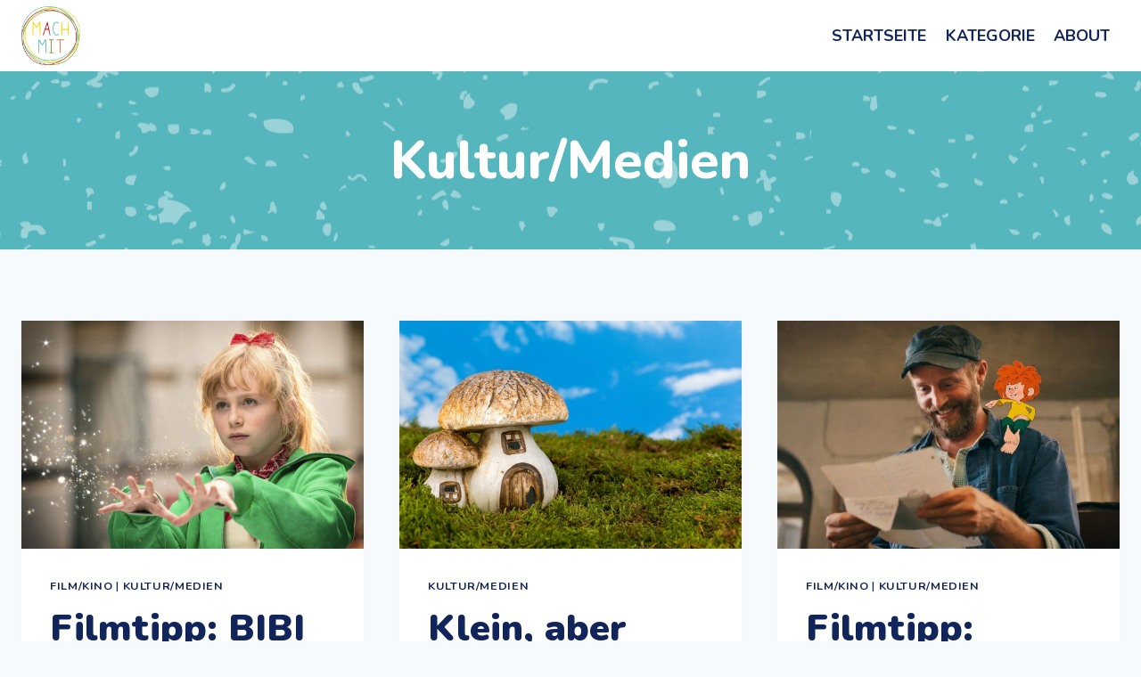

--- FILE ---
content_type: text/html; charset=UTF-8
request_url: https://mach-mit.berlin/category/kultur-und-medien/page/2/
body_size: 26176
content:
<!doctype html>
<html lang="de" class="no-js" itemtype="https://schema.org/Blog" itemscope>
<head>
	<meta charset="UTF-8">
	<meta name="viewport" content="width=device-width, initial-scale=1, minimum-scale=1">
	<link rel="profile" href="http://gmpg.org/xfn/11">
	<meta name='robots' content='index, follow, max-image-preview:large, max-snippet:-1, max-video-preview:-1' />

	<!-- This site is optimized with the Yoast SEO plugin v20.2 - https://yoast.com/wordpress/plugins/seo/ -->
	<title>Kultur/Medien Archive - Seite 2 von 25 - machmit</title>
	<link rel="canonical" href="https://mach-mit.berlin/category/kultur-und-medien/page/2/" />
	<link rel="prev" href="https://mach-mit.berlin/category/kultur-und-medien/" />
	<link rel="next" href="https://mach-mit.berlin/category/kultur-und-medien/page/3/" />
	<meta property="og:locale" content="de_DE" />
	<meta property="og:type" content="article" />
	<meta property="og:title" content="Kultur/Medien Archive - Seite 2 von 25 - machmit" />
	<meta property="og:url" content="https://mach-mit.berlin/category/kultur-und-medien/" />
	<meta property="og:site_name" content="machmit" />
	<meta name="twitter:card" content="summary_large_image" />
	<script type="application/ld+json" class="yoast-schema-graph">{"@context":"https://schema.org","@graph":[{"@type":"CollectionPage","@id":"https://mach-mit.berlin/category/kultur-und-medien/","url":"https://mach-mit.berlin/category/kultur-und-medien/page/2/","name":"Kultur/Medien Archive - Seite 2 von 25 - machmit","isPartOf":{"@id":"https://mach-mit.berlin/#website"},"primaryImageOfPage":{"@id":"https://mach-mit.berlin/category/kultur-und-medien/page/2/#primaryimage"},"image":{"@id":"https://mach-mit.berlin/category/kultur-und-medien/page/2/#primaryimage"},"thumbnailUrl":"https://mach-mit.berlin/wp-content/uploads/2025/11/BIBI_BLOCKSBERG__DAS_GROSSE_HEXENTREFFEN_Szenenbilder_01.300dpi-scaled.jpg","breadcrumb":{"@id":"https://mach-mit.berlin/category/kultur-und-medien/page/2/#breadcrumb"},"inLanguage":"de"},{"@type":"ImageObject","inLanguage":"de","@id":"https://mach-mit.berlin/category/kultur-und-medien/page/2/#primaryimage","url":"https://mach-mit.berlin/wp-content/uploads/2025/11/BIBI_BLOCKSBERG__DAS_GROSSE_HEXENTREFFEN_Szenenbilder_01.300dpi-scaled.jpg","contentUrl":"https://mach-mit.berlin/wp-content/uploads/2025/11/BIBI_BLOCKSBERG__DAS_GROSSE_HEXENTREFFEN_Szenenbilder_01.300dpi-scaled.jpg","width":2560,"height":1707},{"@type":"BreadcrumbList","@id":"https://mach-mit.berlin/category/kultur-und-medien/page/2/#breadcrumb","itemListElement":[{"@type":"ListItem","position":1,"name":"Startseite","item":"https://mach-mit.berlin/"},{"@type":"ListItem","position":2,"name":"Kultur/Medien"}]},{"@type":"WebSite","@id":"https://mach-mit.berlin/#website","url":"https://mach-mit.berlin/","name":"MACH MIT","description":"","publisher":{"@id":"https://mach-mit.berlin/#organization"},"potentialAction":[{"@type":"SearchAction","target":{"@type":"EntryPoint","urlTemplate":"https://mach-mit.berlin/?s={search_term_string}"},"query-input":"required name=search_term_string"}],"inLanguage":"de"},{"@type":"Organization","@id":"https://mach-mit.berlin/#organization","name":"MACH MIT","url":"https://mach-mit.berlin/","logo":{"@type":"ImageObject","inLanguage":"de","@id":"https://mach-mit.berlin/#/schema/logo/image/","url":"https://mach-mit.berlin/wp-content/uploads/2021/11/cropped-logo.png","contentUrl":"https://mach-mit.berlin/wp-content/uploads/2021/11/cropped-logo.png","width":444,"height":448,"caption":"MACH MIT"},"image":{"@id":"https://mach-mit.berlin/#/schema/logo/image/"}}]}</script>
	<!-- / Yoast SEO plugin. -->


<link rel="alternate" type="application/rss+xml" title="machmit &raquo; Feed" href="https://mach-mit.berlin/feed/" />
<link rel="alternate" type="application/rss+xml" title="machmit &raquo; Kommentar-Feed" href="https://mach-mit.berlin/comments/feed/" />
			<script>document.documentElement.classList.remove( 'no-js' );</script>
			<link rel="alternate" type="application/rss+xml" title="machmit &raquo; Kultur/Medien Kategorie-Feed" href="https://mach-mit.berlin/category/kultur-und-medien/feed/" />
<style id='wp-img-auto-sizes-contain-inline-css'>
img:is([sizes=auto i],[sizes^="auto," i]){contain-intrinsic-size:3000px 1500px}
/*# sourceURL=wp-img-auto-sizes-contain-inline-css */
</style>
<style id='wp-emoji-styles-inline-css'>

	img.wp-smiley, img.emoji {
		display: inline !important;
		border: none !important;
		box-shadow: none !important;
		height: 1em !important;
		width: 1em !important;
		margin: 0 0.07em !important;
		vertical-align: -0.1em !important;
		background: none !important;
		padding: 0 !important;
	}
/*# sourceURL=wp-emoji-styles-inline-css */
</style>
<style id='wp-block-library-inline-css'>
:root{--wp-block-synced-color:#7a00df;--wp-block-synced-color--rgb:122,0,223;--wp-bound-block-color:var(--wp-block-synced-color);--wp-editor-canvas-background:#ddd;--wp-admin-theme-color:#007cba;--wp-admin-theme-color--rgb:0,124,186;--wp-admin-theme-color-darker-10:#006ba1;--wp-admin-theme-color-darker-10--rgb:0,107,160.5;--wp-admin-theme-color-darker-20:#005a87;--wp-admin-theme-color-darker-20--rgb:0,90,135;--wp-admin-border-width-focus:2px}@media (min-resolution:192dpi){:root{--wp-admin-border-width-focus:1.5px}}.wp-element-button{cursor:pointer}:root .has-very-light-gray-background-color{background-color:#eee}:root .has-very-dark-gray-background-color{background-color:#313131}:root .has-very-light-gray-color{color:#eee}:root .has-very-dark-gray-color{color:#313131}:root .has-vivid-green-cyan-to-vivid-cyan-blue-gradient-background{background:linear-gradient(135deg,#00d084,#0693e3)}:root .has-purple-crush-gradient-background{background:linear-gradient(135deg,#34e2e4,#4721fb 50%,#ab1dfe)}:root .has-hazy-dawn-gradient-background{background:linear-gradient(135deg,#faaca8,#dad0ec)}:root .has-subdued-olive-gradient-background{background:linear-gradient(135deg,#fafae1,#67a671)}:root .has-atomic-cream-gradient-background{background:linear-gradient(135deg,#fdd79a,#004a59)}:root .has-nightshade-gradient-background{background:linear-gradient(135deg,#330968,#31cdcf)}:root .has-midnight-gradient-background{background:linear-gradient(135deg,#020381,#2874fc)}:root{--wp--preset--font-size--normal:16px;--wp--preset--font-size--huge:42px}.has-regular-font-size{font-size:1em}.has-larger-font-size{font-size:2.625em}.has-normal-font-size{font-size:var(--wp--preset--font-size--normal)}.has-huge-font-size{font-size:var(--wp--preset--font-size--huge)}.has-text-align-center{text-align:center}.has-text-align-left{text-align:left}.has-text-align-right{text-align:right}.has-fit-text{white-space:nowrap!important}#end-resizable-editor-section{display:none}.aligncenter{clear:both}.items-justified-left{justify-content:flex-start}.items-justified-center{justify-content:center}.items-justified-right{justify-content:flex-end}.items-justified-space-between{justify-content:space-between}.screen-reader-text{border:0;clip-path:inset(50%);height:1px;margin:-1px;overflow:hidden;padding:0;position:absolute;width:1px;word-wrap:normal!important}.screen-reader-text:focus{background-color:#ddd;clip-path:none;color:#444;display:block;font-size:1em;height:auto;left:5px;line-height:normal;padding:15px 23px 14px;text-decoration:none;top:5px;width:auto;z-index:100000}html :where(.has-border-color){border-style:solid}html :where([style*=border-top-color]){border-top-style:solid}html :where([style*=border-right-color]){border-right-style:solid}html :where([style*=border-bottom-color]){border-bottom-style:solid}html :where([style*=border-left-color]){border-left-style:solid}html :where([style*=border-width]){border-style:solid}html :where([style*=border-top-width]){border-top-style:solid}html :where([style*=border-right-width]){border-right-style:solid}html :where([style*=border-bottom-width]){border-bottom-style:solid}html :where([style*=border-left-width]){border-left-style:solid}html :where(img[class*=wp-image-]){height:auto;max-width:100%}:where(figure){margin:0 0 1em}html :where(.is-position-sticky){--wp-admin--admin-bar--position-offset:var(--wp-admin--admin-bar--height,0px)}@media screen and (max-width:600px){html :where(.is-position-sticky){--wp-admin--admin-bar--position-offset:0px}}

/*# sourceURL=wp-block-library-inline-css */
</style><style id='wp-block-image-inline-css'>
.wp-block-image>a,.wp-block-image>figure>a{display:inline-block}.wp-block-image img{box-sizing:border-box;height:auto;max-width:100%;vertical-align:bottom}@media not (prefers-reduced-motion){.wp-block-image img.hide{visibility:hidden}.wp-block-image img.show{animation:show-content-image .4s}}.wp-block-image[style*=border-radius] img,.wp-block-image[style*=border-radius]>a{border-radius:inherit}.wp-block-image.has-custom-border img{box-sizing:border-box}.wp-block-image.aligncenter{text-align:center}.wp-block-image.alignfull>a,.wp-block-image.alignwide>a{width:100%}.wp-block-image.alignfull img,.wp-block-image.alignwide img{height:auto;width:100%}.wp-block-image .aligncenter,.wp-block-image .alignleft,.wp-block-image .alignright,.wp-block-image.aligncenter,.wp-block-image.alignleft,.wp-block-image.alignright{display:table}.wp-block-image .aligncenter>figcaption,.wp-block-image .alignleft>figcaption,.wp-block-image .alignright>figcaption,.wp-block-image.aligncenter>figcaption,.wp-block-image.alignleft>figcaption,.wp-block-image.alignright>figcaption{caption-side:bottom;display:table-caption}.wp-block-image .alignleft{float:left;margin:.5em 1em .5em 0}.wp-block-image .alignright{float:right;margin:.5em 0 .5em 1em}.wp-block-image .aligncenter{margin-left:auto;margin-right:auto}.wp-block-image :where(figcaption){margin-bottom:1em;margin-top:.5em}.wp-block-image.is-style-circle-mask img{border-radius:9999px}@supports ((-webkit-mask-image:none) or (mask-image:none)) or (-webkit-mask-image:none){.wp-block-image.is-style-circle-mask img{border-radius:0;-webkit-mask-image:url('data:image/svg+xml;utf8,<svg viewBox="0 0 100 100" xmlns="http://www.w3.org/2000/svg"><circle cx="50" cy="50" r="50"/></svg>');mask-image:url('data:image/svg+xml;utf8,<svg viewBox="0 0 100 100" xmlns="http://www.w3.org/2000/svg"><circle cx="50" cy="50" r="50"/></svg>');mask-mode:alpha;-webkit-mask-position:center;mask-position:center;-webkit-mask-repeat:no-repeat;mask-repeat:no-repeat;-webkit-mask-size:contain;mask-size:contain}}:root :where(.wp-block-image.is-style-rounded img,.wp-block-image .is-style-rounded img){border-radius:9999px}.wp-block-image figure{margin:0}.wp-lightbox-container{display:flex;flex-direction:column;position:relative}.wp-lightbox-container img{cursor:zoom-in}.wp-lightbox-container img:hover+button{opacity:1}.wp-lightbox-container button{align-items:center;backdrop-filter:blur(16px) saturate(180%);background-color:#5a5a5a40;border:none;border-radius:4px;cursor:zoom-in;display:flex;height:20px;justify-content:center;opacity:0;padding:0;position:absolute;right:16px;text-align:center;top:16px;width:20px;z-index:100}@media not (prefers-reduced-motion){.wp-lightbox-container button{transition:opacity .2s ease}}.wp-lightbox-container button:focus-visible{outline:3px auto #5a5a5a40;outline:3px auto -webkit-focus-ring-color;outline-offset:3px}.wp-lightbox-container button:hover{cursor:pointer;opacity:1}.wp-lightbox-container button:focus{opacity:1}.wp-lightbox-container button:focus,.wp-lightbox-container button:hover,.wp-lightbox-container button:not(:hover):not(:active):not(.has-background){background-color:#5a5a5a40;border:none}.wp-lightbox-overlay{box-sizing:border-box;cursor:zoom-out;height:100vh;left:0;overflow:hidden;position:fixed;top:0;visibility:hidden;width:100%;z-index:100000}.wp-lightbox-overlay .close-button{align-items:center;cursor:pointer;display:flex;justify-content:center;min-height:40px;min-width:40px;padding:0;position:absolute;right:calc(env(safe-area-inset-right) + 16px);top:calc(env(safe-area-inset-top) + 16px);z-index:5000000}.wp-lightbox-overlay .close-button:focus,.wp-lightbox-overlay .close-button:hover,.wp-lightbox-overlay .close-button:not(:hover):not(:active):not(.has-background){background:none;border:none}.wp-lightbox-overlay .lightbox-image-container{height:var(--wp--lightbox-container-height);left:50%;overflow:hidden;position:absolute;top:50%;transform:translate(-50%,-50%);transform-origin:top left;width:var(--wp--lightbox-container-width);z-index:9999999999}.wp-lightbox-overlay .wp-block-image{align-items:center;box-sizing:border-box;display:flex;height:100%;justify-content:center;margin:0;position:relative;transform-origin:0 0;width:100%;z-index:3000000}.wp-lightbox-overlay .wp-block-image img{height:var(--wp--lightbox-image-height);min-height:var(--wp--lightbox-image-height);min-width:var(--wp--lightbox-image-width);width:var(--wp--lightbox-image-width)}.wp-lightbox-overlay .wp-block-image figcaption{display:none}.wp-lightbox-overlay button{background:none;border:none}.wp-lightbox-overlay .scrim{background-color:#fff;height:100%;opacity:.9;position:absolute;width:100%;z-index:2000000}.wp-lightbox-overlay.active{visibility:visible}@media not (prefers-reduced-motion){.wp-lightbox-overlay.active{animation:turn-on-visibility .25s both}.wp-lightbox-overlay.active img{animation:turn-on-visibility .35s both}.wp-lightbox-overlay.show-closing-animation:not(.active){animation:turn-off-visibility .35s both}.wp-lightbox-overlay.show-closing-animation:not(.active) img{animation:turn-off-visibility .25s both}.wp-lightbox-overlay.zoom.active{animation:none;opacity:1;visibility:visible}.wp-lightbox-overlay.zoom.active .lightbox-image-container{animation:lightbox-zoom-in .4s}.wp-lightbox-overlay.zoom.active .lightbox-image-container img{animation:none}.wp-lightbox-overlay.zoom.active .scrim{animation:turn-on-visibility .4s forwards}.wp-lightbox-overlay.zoom.show-closing-animation:not(.active){animation:none}.wp-lightbox-overlay.zoom.show-closing-animation:not(.active) .lightbox-image-container{animation:lightbox-zoom-out .4s}.wp-lightbox-overlay.zoom.show-closing-animation:not(.active) .lightbox-image-container img{animation:none}.wp-lightbox-overlay.zoom.show-closing-animation:not(.active) .scrim{animation:turn-off-visibility .4s forwards}}@keyframes show-content-image{0%{visibility:hidden}99%{visibility:hidden}to{visibility:visible}}@keyframes turn-on-visibility{0%{opacity:0}to{opacity:1}}@keyframes turn-off-visibility{0%{opacity:1;visibility:visible}99%{opacity:0;visibility:visible}to{opacity:0;visibility:hidden}}@keyframes lightbox-zoom-in{0%{transform:translate(calc((-100vw + var(--wp--lightbox-scrollbar-width))/2 + var(--wp--lightbox-initial-left-position)),calc(-50vh + var(--wp--lightbox-initial-top-position))) scale(var(--wp--lightbox-scale))}to{transform:translate(-50%,-50%) scale(1)}}@keyframes lightbox-zoom-out{0%{transform:translate(-50%,-50%) scale(1);visibility:visible}99%{visibility:visible}to{transform:translate(calc((-100vw + var(--wp--lightbox-scrollbar-width))/2 + var(--wp--lightbox-initial-left-position)),calc(-50vh + var(--wp--lightbox-initial-top-position))) scale(var(--wp--lightbox-scale));visibility:hidden}}
/*# sourceURL=https://mach-mit.berlin/wp-includes/blocks/image/style.min.css */
</style>
<style id='wp-block-paragraph-inline-css'>
.is-small-text{font-size:.875em}.is-regular-text{font-size:1em}.is-large-text{font-size:2.25em}.is-larger-text{font-size:3em}.has-drop-cap:not(:focus):first-letter{float:left;font-size:8.4em;font-style:normal;font-weight:100;line-height:.68;margin:.05em .1em 0 0;text-transform:uppercase}body.rtl .has-drop-cap:not(:focus):first-letter{float:none;margin-left:.1em}p.has-drop-cap.has-background{overflow:hidden}:root :where(p.has-background){padding:1.25em 2.375em}:where(p.has-text-color:not(.has-link-color)) a{color:inherit}p.has-text-align-left[style*="writing-mode:vertical-lr"],p.has-text-align-right[style*="writing-mode:vertical-rl"]{rotate:180deg}
/*# sourceURL=https://mach-mit.berlin/wp-includes/blocks/paragraph/style.min.css */
</style>
<style id='global-styles-inline-css'>
:root{--wp--preset--aspect-ratio--square: 1;--wp--preset--aspect-ratio--4-3: 4/3;--wp--preset--aspect-ratio--3-4: 3/4;--wp--preset--aspect-ratio--3-2: 3/2;--wp--preset--aspect-ratio--2-3: 2/3;--wp--preset--aspect-ratio--16-9: 16/9;--wp--preset--aspect-ratio--9-16: 9/16;--wp--preset--color--black: #000000;--wp--preset--color--cyan-bluish-gray: #abb8c3;--wp--preset--color--white: #ffffff;--wp--preset--color--pale-pink: #f78da7;--wp--preset--color--vivid-red: #cf2e2e;--wp--preset--color--luminous-vivid-orange: #ff6900;--wp--preset--color--luminous-vivid-amber: #fcb900;--wp--preset--color--light-green-cyan: #7bdcb5;--wp--preset--color--vivid-green-cyan: #00d084;--wp--preset--color--pale-cyan-blue: #8ed1fc;--wp--preset--color--vivid-cyan-blue: #0693e3;--wp--preset--color--vivid-purple: #9b51e0;--wp--preset--color--theme-palette-1: #13265a;--wp--preset--color--theme-palette-2: #2B6CB0;--wp--preset--color--theme-palette-3: #12255a;--wp--preset--color--theme-palette-4: #12255a;--wp--preset--color--theme-palette-5: #4A5568;--wp--preset--color--theme-palette-6: #718096;--wp--preset--color--theme-palette-7: #EDF2F7;--wp--preset--color--theme-palette-8: #F7FAFC;--wp--preset--color--theme-palette-9: #FFFFFF;--wp--preset--color--kb-palette-1: #888888;--wp--preset--gradient--vivid-cyan-blue-to-vivid-purple: linear-gradient(135deg,rgb(6,147,227) 0%,rgb(155,81,224) 100%);--wp--preset--gradient--light-green-cyan-to-vivid-green-cyan: linear-gradient(135deg,rgb(122,220,180) 0%,rgb(0,208,130) 100%);--wp--preset--gradient--luminous-vivid-amber-to-luminous-vivid-orange: linear-gradient(135deg,rgb(252,185,0) 0%,rgb(255,105,0) 100%);--wp--preset--gradient--luminous-vivid-orange-to-vivid-red: linear-gradient(135deg,rgb(255,105,0) 0%,rgb(207,46,46) 100%);--wp--preset--gradient--very-light-gray-to-cyan-bluish-gray: linear-gradient(135deg,rgb(238,238,238) 0%,rgb(169,184,195) 100%);--wp--preset--gradient--cool-to-warm-spectrum: linear-gradient(135deg,rgb(74,234,220) 0%,rgb(151,120,209) 20%,rgb(207,42,186) 40%,rgb(238,44,130) 60%,rgb(251,105,98) 80%,rgb(254,248,76) 100%);--wp--preset--gradient--blush-light-purple: linear-gradient(135deg,rgb(255,206,236) 0%,rgb(152,150,240) 100%);--wp--preset--gradient--blush-bordeaux: linear-gradient(135deg,rgb(254,205,165) 0%,rgb(254,45,45) 50%,rgb(107,0,62) 100%);--wp--preset--gradient--luminous-dusk: linear-gradient(135deg,rgb(255,203,112) 0%,rgb(199,81,192) 50%,rgb(65,88,208) 100%);--wp--preset--gradient--pale-ocean: linear-gradient(135deg,rgb(255,245,203) 0%,rgb(182,227,212) 50%,rgb(51,167,181) 100%);--wp--preset--gradient--electric-grass: linear-gradient(135deg,rgb(202,248,128) 0%,rgb(113,206,126) 100%);--wp--preset--gradient--midnight: linear-gradient(135deg,rgb(2,3,129) 0%,rgb(40,116,252) 100%);--wp--preset--font-size--small: 14px;--wp--preset--font-size--medium: 24px;--wp--preset--font-size--large: 32px;--wp--preset--font-size--x-large: 42px;--wp--preset--font-size--larger: 40px;--wp--preset--spacing--20: 0.44rem;--wp--preset--spacing--30: 0.67rem;--wp--preset--spacing--40: 1rem;--wp--preset--spacing--50: 1.5rem;--wp--preset--spacing--60: 2.25rem;--wp--preset--spacing--70: 3.38rem;--wp--preset--spacing--80: 5.06rem;--wp--preset--shadow--natural: 6px 6px 9px rgba(0, 0, 0, 0.2);--wp--preset--shadow--deep: 12px 12px 50px rgba(0, 0, 0, 0.4);--wp--preset--shadow--sharp: 6px 6px 0px rgba(0, 0, 0, 0.2);--wp--preset--shadow--outlined: 6px 6px 0px -3px rgb(255, 255, 255), 6px 6px rgb(0, 0, 0);--wp--preset--shadow--crisp: 6px 6px 0px rgb(0, 0, 0);}:where(.is-layout-flex){gap: 0.5em;}:where(.is-layout-grid){gap: 0.5em;}body .is-layout-flex{display: flex;}.is-layout-flex{flex-wrap: wrap;align-items: center;}.is-layout-flex > :is(*, div){margin: 0;}body .is-layout-grid{display: grid;}.is-layout-grid > :is(*, div){margin: 0;}:where(.wp-block-columns.is-layout-flex){gap: 2em;}:where(.wp-block-columns.is-layout-grid){gap: 2em;}:where(.wp-block-post-template.is-layout-flex){gap: 1.25em;}:where(.wp-block-post-template.is-layout-grid){gap: 1.25em;}.has-black-color{color: var(--wp--preset--color--black) !important;}.has-cyan-bluish-gray-color{color: var(--wp--preset--color--cyan-bluish-gray) !important;}.has-white-color{color: var(--wp--preset--color--white) !important;}.has-pale-pink-color{color: var(--wp--preset--color--pale-pink) !important;}.has-vivid-red-color{color: var(--wp--preset--color--vivid-red) !important;}.has-luminous-vivid-orange-color{color: var(--wp--preset--color--luminous-vivid-orange) !important;}.has-luminous-vivid-amber-color{color: var(--wp--preset--color--luminous-vivid-amber) !important;}.has-light-green-cyan-color{color: var(--wp--preset--color--light-green-cyan) !important;}.has-vivid-green-cyan-color{color: var(--wp--preset--color--vivid-green-cyan) !important;}.has-pale-cyan-blue-color{color: var(--wp--preset--color--pale-cyan-blue) !important;}.has-vivid-cyan-blue-color{color: var(--wp--preset--color--vivid-cyan-blue) !important;}.has-vivid-purple-color{color: var(--wp--preset--color--vivid-purple) !important;}.has-black-background-color{background-color: var(--wp--preset--color--black) !important;}.has-cyan-bluish-gray-background-color{background-color: var(--wp--preset--color--cyan-bluish-gray) !important;}.has-white-background-color{background-color: var(--wp--preset--color--white) !important;}.has-pale-pink-background-color{background-color: var(--wp--preset--color--pale-pink) !important;}.has-vivid-red-background-color{background-color: var(--wp--preset--color--vivid-red) !important;}.has-luminous-vivid-orange-background-color{background-color: var(--wp--preset--color--luminous-vivid-orange) !important;}.has-luminous-vivid-amber-background-color{background-color: var(--wp--preset--color--luminous-vivid-amber) !important;}.has-light-green-cyan-background-color{background-color: var(--wp--preset--color--light-green-cyan) !important;}.has-vivid-green-cyan-background-color{background-color: var(--wp--preset--color--vivid-green-cyan) !important;}.has-pale-cyan-blue-background-color{background-color: var(--wp--preset--color--pale-cyan-blue) !important;}.has-vivid-cyan-blue-background-color{background-color: var(--wp--preset--color--vivid-cyan-blue) !important;}.has-vivid-purple-background-color{background-color: var(--wp--preset--color--vivid-purple) !important;}.has-black-border-color{border-color: var(--wp--preset--color--black) !important;}.has-cyan-bluish-gray-border-color{border-color: var(--wp--preset--color--cyan-bluish-gray) !important;}.has-white-border-color{border-color: var(--wp--preset--color--white) !important;}.has-pale-pink-border-color{border-color: var(--wp--preset--color--pale-pink) !important;}.has-vivid-red-border-color{border-color: var(--wp--preset--color--vivid-red) !important;}.has-luminous-vivid-orange-border-color{border-color: var(--wp--preset--color--luminous-vivid-orange) !important;}.has-luminous-vivid-amber-border-color{border-color: var(--wp--preset--color--luminous-vivid-amber) !important;}.has-light-green-cyan-border-color{border-color: var(--wp--preset--color--light-green-cyan) !important;}.has-vivid-green-cyan-border-color{border-color: var(--wp--preset--color--vivid-green-cyan) !important;}.has-pale-cyan-blue-border-color{border-color: var(--wp--preset--color--pale-cyan-blue) !important;}.has-vivid-cyan-blue-border-color{border-color: var(--wp--preset--color--vivid-cyan-blue) !important;}.has-vivid-purple-border-color{border-color: var(--wp--preset--color--vivid-purple) !important;}.has-vivid-cyan-blue-to-vivid-purple-gradient-background{background: var(--wp--preset--gradient--vivid-cyan-blue-to-vivid-purple) !important;}.has-light-green-cyan-to-vivid-green-cyan-gradient-background{background: var(--wp--preset--gradient--light-green-cyan-to-vivid-green-cyan) !important;}.has-luminous-vivid-amber-to-luminous-vivid-orange-gradient-background{background: var(--wp--preset--gradient--luminous-vivid-amber-to-luminous-vivid-orange) !important;}.has-luminous-vivid-orange-to-vivid-red-gradient-background{background: var(--wp--preset--gradient--luminous-vivid-orange-to-vivid-red) !important;}.has-very-light-gray-to-cyan-bluish-gray-gradient-background{background: var(--wp--preset--gradient--very-light-gray-to-cyan-bluish-gray) !important;}.has-cool-to-warm-spectrum-gradient-background{background: var(--wp--preset--gradient--cool-to-warm-spectrum) !important;}.has-blush-light-purple-gradient-background{background: var(--wp--preset--gradient--blush-light-purple) !important;}.has-blush-bordeaux-gradient-background{background: var(--wp--preset--gradient--blush-bordeaux) !important;}.has-luminous-dusk-gradient-background{background: var(--wp--preset--gradient--luminous-dusk) !important;}.has-pale-ocean-gradient-background{background: var(--wp--preset--gradient--pale-ocean) !important;}.has-electric-grass-gradient-background{background: var(--wp--preset--gradient--electric-grass) !important;}.has-midnight-gradient-background{background: var(--wp--preset--gradient--midnight) !important;}.has-small-font-size{font-size: var(--wp--preset--font-size--small) !important;}.has-medium-font-size{font-size: var(--wp--preset--font-size--medium) !important;}.has-large-font-size{font-size: var(--wp--preset--font-size--large) !important;}.has-x-large-font-size{font-size: var(--wp--preset--font-size--x-large) !important;}
/*# sourceURL=global-styles-inline-css */
</style>
<style id='core-block-supports-inline-css'>
.wp-elements-87212f366462a759acd9ebcd653b4ae5 a:where(:not(.wp-element-button)){color:#bc262b;}.wp-elements-c202f768321c599bf49c5f82ee179db4 a:where(:not(.wp-element-button)){color:#bc262b;}.wp-elements-2cc4d7ce9e26bb270c18ffa5f06f1d95 a:where(:not(.wp-element-button)){color:#bc262b;}.wp-elements-02df80c6476c68106bf214adfb10a197 a:where(:not(.wp-element-button)){color:#bc262b;}.wp-elements-1799efe9559a67f1132d3ec04673fa58 a:where(:not(.wp-element-button)){color:#bc262b;}.wp-elements-33802b5235f4892efff144789256183d a:where(:not(.wp-element-button)){color:#bc262b;}.wp-elements-3ba2e8976b148fe05d3b186de5e0350c a:where(:not(.wp-element-button)){color:#bc262b;}.wp-elements-b41917183e698874bc1a0d71f718def5 a:where(:not(.wp-element-button)){color:#bc262b;}.wp-elements-e2660cef70a2b2fe809240a2598c935c a:where(:not(.wp-element-button)){color:#bc262b;}.wp-elements-565594d587e6f4ed15156a7200e53a70 a:where(:not(.wp-element-button)){color:var(--wp--preset--color--theme-palette-3);}
/*# sourceURL=core-block-supports-inline-css */
</style>

<style id='classic-theme-styles-inline-css'>
/*! This file is auto-generated */
.wp-block-button__link{color:#fff;background-color:#32373c;border-radius:9999px;box-shadow:none;text-decoration:none;padding:calc(.667em + 2px) calc(1.333em + 2px);font-size:1.125em}.wp-block-file__button{background:#32373c;color:#fff;text-decoration:none}
/*# sourceURL=/wp-includes/css/classic-themes.min.css */
</style>
<link rel='stylesheet' id='kadence-global-css' href='https://mach-mit.berlin/wp-content/themes/kadence/assets/css/global.min.css?ver=1.1.11' media='all' />
<style id='kadence-global-inline-css'>
/* Kadence Base CSS */
:root{--global-palette1:#13265a;--global-palette2:#2B6CB0;--global-palette3:#12255a;--global-palette4:#12255a;--global-palette5:#4A5568;--global-palette6:#718096;--global-palette7:#EDF2F7;--global-palette8:#F7FAFC;--global-palette9:#FFFFFF;--global-palette9rgb:255, 255, 255;--global-palette-highlight:var(--global-palette1);--global-palette-highlight-alt:var(--global-palette2);--global-palette-highlight-alt2:var(--global-palette9);--global-palette-btn-bg:var(--global-palette1);--global-palette-btn-bg-hover:#f0cd00;--global-palette-btn:var(--global-palette3);--global-palette-btn-hover:var(--global-palette3);--global-body-font-family:Nunito, sans-serif;--global-heading-font-family:Nunito, sans-serif;--global-primary-nav-font-family:Nunito, sans-serif;--global-fallback-font:sans-serif;--global-display-fallback-font:sans-serif;--global-content-width:1290px;--global-content-edge-padding:1.5rem;}:root .has-theme-palette-1-background-color{background-color:var(--global-palette1);}:root .has-theme-palette-1-color{color:var(--global-palette1);}:root .has-theme-palette-2-background-color{background-color:var(--global-palette2);}:root .has-theme-palette-2-color{color:var(--global-palette2);}:root .has-theme-palette-3-background-color{background-color:var(--global-palette3);}:root .has-theme-palette-3-color{color:var(--global-palette3);}:root .has-theme-palette-4-background-color{background-color:var(--global-palette4);}:root .has-theme-palette-4-color{color:var(--global-palette4);}:root .has-theme-palette-5-background-color{background-color:var(--global-palette5);}:root .has-theme-palette-5-color{color:var(--global-palette5);}:root .has-theme-palette-6-background-color{background-color:var(--global-palette6);}:root .has-theme-palette-6-color{color:var(--global-palette6);}:root .has-theme-palette-7-background-color{background-color:var(--global-palette7);}:root .has-theme-palette-7-color{color:var(--global-palette7);}:root .has-theme-palette-8-background-color{background-color:var(--global-palette8);}:root .has-theme-palette-8-color{color:var(--global-palette8);}:root .has-theme-palette-9-background-color{background-color:var(--global-palette9);}:root .has-theme-palette-9-color{color:var(--global-palette9);}:root .has-theme-palette1-background-color{background-color:var(--global-palette1);}:root .has-theme-palette1-color{color:var(--global-palette1);}:root .has-theme-palette2-background-color{background-color:var(--global-palette2);}:root .has-theme-palette2-color{color:var(--global-palette2);}:root .has-theme-palette3-background-color{background-color:var(--global-palette3);}:root .has-theme-palette3-color{color:var(--global-palette3);}:root .has-theme-palette4-background-color{background-color:var(--global-palette4);}:root .has-theme-palette4-color{color:var(--global-palette4);}:root .has-theme-palette5-background-color{background-color:var(--global-palette5);}:root .has-theme-palette5-color{color:var(--global-palette5);}:root .has-theme-palette6-background-color{background-color:var(--global-palette6);}:root .has-theme-palette6-color{color:var(--global-palette6);}:root .has-theme-palette7-background-color{background-color:var(--global-palette7);}:root .has-theme-palette7-color{color:var(--global-palette7);}:root .has-theme-palette8-background-color{background-color:var(--global-palette8);}:root .has-theme-palette8-color{color:var(--global-palette8);}:root .has-theme-palette9-background-color{background-color:var(--global-palette9);}:root .has-theme-palette9-color{color:var(--global-palette9);}body{background:var(--global-palette8);}body, input, select, optgroup, textarea{font-style:normal;font-weight:600;font-size:18px;line-height:1.6;font-family:var(--global-body-font-family);color:var(--global-palette4);}.content-bg, body.content-style-unboxed .site{background:var(--global-palette9);}h1,h2,h3,h4,h5,h6{font-family:var(--global-heading-font-family);}h1{font-style:normal;font-weight:900;font-size:60px;line-height:1.1;color:var(--global-palette3);}h2{font-style:normal;font-weight:900;font-size:42px;line-height:1.5;color:var(--global-palette3);}h3{font-style:normal;font-weight:800;font-size:38px;line-height:1.5;color:var(--global-palette3);}h4{font-style:normal;font-weight:800;font-size:24px;line-height:1.5;color:var(--global-palette4);}h5{font-weight:700;font-size:20px;line-height:1.5;color:var(--global-palette4);}h6{font-weight:700;font-size:18px;line-height:1.5;color:var(--global-palette5);}.entry-hero h1{font-style:normal;font-weight:800;font-size:60px;}.site-container, .site-header-row-layout-contained, .site-footer-row-layout-contained, .entry-hero-layout-contained, .comments-area, .alignfull > .wp-block-cover__inner-container, .alignwide > .wp-block-cover__inner-container{max-width:1290px;}.content-width-narrow .content-container.site-container, .content-width-narrow .hero-container.site-container{max-width:842px;}@media all and (min-width: 1520px){.site .content-container  .alignwide{margin-left:-115px;margin-right:-115px;width:unset;max-width:unset;}}@media all and (min-width: 1102px){.content-width-narrow .site .content-container .alignwide{margin-left:-130px;margin-right:-130px;width:unset;max-width:unset;}}.content-style-boxed .site .entry-content .alignwide{margin-left:-2rem;margin-right:-2rem;}@media all and (max-width: 1024px){.content-style-boxed .site .entry-content .alignwide{margin-left:-2rem;margin-right:-2rem;}}@media all and (max-width: 767px){.content-style-boxed .site .entry-content .alignwide{margin-left:-1.5rem;margin-right:-1.5rem;}}.content-area{margin-top:5rem;margin-bottom:5rem;}@media all and (max-width: 1024px){.content-area{margin-top:3rem;margin-bottom:3rem;}}@media all and (max-width: 767px){.content-area{margin-top:2rem;margin-bottom:2rem;}}.entry-content-wrap{padding:2rem;}@media all and (max-width: 1024px){.entry-content-wrap{padding:2rem;}}@media all and (max-width: 767px){.entry-content-wrap{padding:1.5rem;}}.entry.single-entry{box-shadow:0px 15px 15px -10px rgba(0,0,0,0.05);}.entry.loop-entry{box-shadow:0px 15px 15px -10px rgba(0,0,0,0.05);}.loop-entry .entry-content-wrap{padding:2rem;}@media all and (max-width: 1024px){.loop-entry .entry-content-wrap{padding:2rem;}}@media all and (max-width: 767px){.loop-entry .entry-content-wrap{padding:1.5rem;}}.primary-sidebar.widget-area .widget{margin-bottom:1.5em;color:var(--global-palette4);}.primary-sidebar.widget-area .widget-title{font-weight:700;font-size:20px;line-height:1.5;color:var(--global-palette3);}button, .button, .wp-block-button__link, input[type="button"], input[type="reset"], input[type="submit"], .fl-button, .elementor-button-wrapper .elementor-button{font-style:normal;font-weight:700;font-size:20px;font-family:Nunito, sans-serif;border-radius:50px;padding:01 01 01 01;box-shadow:0px 0px 0px -7px rgba(0,0,0,0);}.wp-block-button.is-style-outline .wp-block-button__link{padding:01 01 01 01;}button:hover, button:focus, button:active, .button:hover, .button:focus, .button:active, .wp-block-button__link:hover, .wp-block-button__link:focus, .wp-block-button__link:active, input[type="button"]:hover, input[type="button"]:focus, input[type="button"]:active, input[type="reset"]:hover, input[type="reset"]:focus, input[type="reset"]:active, input[type="submit"]:hover, input[type="submit"]:focus, input[type="submit"]:active, .elementor-button-wrapper .elementor-button:hover, .elementor-button-wrapper .elementor-button:focus, .elementor-button-wrapper .elementor-button:active{box-shadow:0px 15px 25px -7px rgba(0,0,0,0.1);}@media all and (min-width: 1025px){.transparent-header .entry-hero .entry-hero-container-inner{padding-top:80px;}}@media all and (max-width: 1024px){.mobile-transparent-header .entry-hero .entry-hero-container-inner{padding-top:80px;}}@media all and (max-width: 767px){.mobile-transparent-header .entry-hero .entry-hero-container-inner{padding-top:80px;}}#colophon{background:#13265a;}.site-middle-footer-wrap .site-footer-row-container-inner{background:#13265a;font-style:normal;color:var(--global-palette9);}.site-footer .site-middle-footer-wrap .site-footer-row-container-inner a:not(.button){color:var(--global-palette9);}.site-footer .site-middle-footer-wrap .site-footer-row-container-inner a:not(.button):hover{color:var(--global-palette7);}.site-middle-footer-inner-wrap{padding-top:40px;padding-bottom:30px;grid-column-gap:0px;grid-row-gap:0px;}.site-middle-footer-inner-wrap .widget-area .widget-title{font-style:normal;font-weight:normal;font-family:Nunito, sans-serif;color:var(--global-palette9);}.site-middle-footer-inner-wrap .site-footer-section:not(:last-child):after{right:calc(-0px / 2);}.site-top-footer-wrap .site-footer-row-container-inner{background:#13265a;}.site-top-footer-inner-wrap{padding-top:30px;padding-bottom:30px;grid-column-gap:30px;grid-row-gap:30px;}.site-top-footer-inner-wrap .widget{margin-bottom:30px;}.site-top-footer-inner-wrap .site-footer-section:not(:last-child):after{right:calc(-30px / 2);}.site-bottom-footer-wrap .site-footer-row-container-inner{background:#13265a;font-style:normal;color:var(--global-palette9);border-top:1px none var(--global-palette5);}.site-bottom-footer-inner-wrap{padding-top:30px;padding-bottom:30px;grid-column-gap:30px;}.site-bottom-footer-inner-wrap .widget{margin-bottom:30px;}.site-bottom-footer-inner-wrap .widget-area .widget-title{font-style:normal;font-weight:normal;font-family:'Lilita One', var(--global-display-fallback-font);color:var(--global-palette9);}.site-bottom-footer-inner-wrap .site-footer-section:not(:last-child):after{border-right:0px solid transparent;right:calc(-30px / 2);}.footer-social-inner-wrap{font-size:1em;margin-top:-0.3em;margin-left:calc(-0.3em / 2);margin-right:calc(-0.3em / 2);}.site-footer .site-footer-wrap .site-footer-section .footer-social-wrap .social-button{margin-top:0.3em;margin-left:calc(0.3em / 2);margin-right:calc(0.3em / 2);color:var(--global-palette2);background:var(--global-palette9);border:2px none transparent;border-radius:10px;}#colophon .footer-html{font-style:normal;color:var(--global-palette4);}#kt-scroll-up-reader, #kt-scroll-up{border:0px none currentColor;border-radius:50px 50px 50px 50px;color:var(--global-palette3);background:#fad402;border-color:var(--global-palette3);bottom:30px;font-size:1.2em;padding:0.5em 0.5em 0.5em 0.5em;}#kt-scroll-up-reader.scroll-up-side-right, #kt-scroll-up.scroll-up-side-right{right:30px;}#kt-scroll-up-reader.scroll-up-side-left, #kt-scroll-up.scroll-up-side-left{left:30px;}#colophon .footer-navigation .footer-menu-container > ul > li > a{padding-left:calc(1em / 2);padding-right:calc(1em / 2);color:var(--global-palette9);}#colophon .footer-navigation .footer-menu-container > ul li a:hover{color:var(--global-palette-highlight);}#colophon .footer-navigation .footer-menu-container > ul li.current-menu-item > a{color:var(--global-palette3);}.site .page-title h1{font-style:normal;font-weight:normal;font-size:42px;font-family:'Lilita One', var(--global-display-fallback-font);color:#ffffff;}.entry-hero.page-hero-section .entry-header{min-height:200px;}.page-hero-section .hero-section-overlay{background:rgba(45,55,72,0.21);}.entry-author-style-center{padding-top:var(--global-md-spacing);border-top:1px solid var(--global-gray-500);}.entry-author-style-center .entry-author-avatar, .entry-meta .author-avatar{display:none;}.entry-author-style-normal .entry-author-profile{padding-left:0px;}#comments .comment-meta{margin-left:0px;}.post-archive-hero-section .entry-hero-container-inner{background-color:#56b6be;background-image:url('https://mach-mit.berlin/wp-content/uploads/2021/11/grain.png');background-position:center;}.site .post-archive-title h1{color:var(--global-palette9);}.loop-entry.type-post h2.entry-title{font-style:normal;color:var(--global-palette4);}.loop-entry.type-post .entry-taxonomies{font-style:normal;}.loop-entry.type-post .entry-meta{font-style:normal;}.loop-entry.type-post .entry-meta{color:var(--global-palette5);}.loop-entry.type-post .entry-meta a:hover{color:var(--global-palette2);}
/* Kadence Header CSS */
.site-branding a.brand img{max-width:66px;}.site-branding a.brand img.svg-logo-image{width:66px;}.site-branding{padding:0px 0px 0px 0px;}#masthead, #masthead .kadence-sticky-header.item-is-fixed:not(.item-at-start):not(.site-header-row-container), #masthead .kadence-sticky-header.item-is-fixed:not(.item-at-start) > .site-header-row-container-inner{background:#ffffff;}.site-main-header-wrap .site-header-row-container-inner{background:var(--global-palette9);}.site-main-header-inner-wrap{min-height:80px;}.site-top-header-inner-wrap{min-height:0px;}.site-bottom-header-inner-wrap{min-height:0px;}.header-navigation[class*="header-navigation-style-underline"] .header-menu-container.primary-menu-container>ul>li>a:after{width:calc( 100% - 1.2em);}.main-navigation .primary-menu-container > ul > li.menu-item > a{padding-left:calc(1.2em / 2);padding-right:calc(1.2em / 2);padding-top:0.1em;padding-bottom:0.1em;color:var(--global-palette3);}.main-navigation .primary-menu-container > ul > li.menu-item > .dropdown-nav-special-toggle{right:calc(1.2em / 2);}.main-navigation .primary-menu-container > ul li.menu-item > a{font-style:normal;font-weight:700;font-size:18px;font-family:var(--global-primary-nav-font-family);text-transform:uppercase;}.main-navigation .primary-menu-container > ul > li.menu-item > a:hover{color:var(--global-palette-highlight);}.main-navigation .primary-menu-container > ul > li.menu-item.current-menu-item > a, .main-navigation .primary-menu-container > ul > li.menu-item.current-menu-ancestor > a{color:var(--global-palette3);}.header-navigation[class*="header-navigation-style-underline"] .header-menu-container.secondary-menu-container>ul>li>a:after{width:calc( 100% - 1.2em);}.secondary-navigation .secondary-menu-container > ul > li.menu-item > a{padding-left:calc(1.2em / 2);padding-right:calc(1.2em / 2);padding-top:0.6em;padding-bottom:0.6em;color:var(--global-palette5);}.secondary-navigation .primary-menu-container > ul > li.menu-item > .dropdown-nav-special-toggle{right:calc(1.2em / 2);}.secondary-navigation .secondary-menu-container > ul > li.menu-item > a:hover{color:var(--global-palette-highlight);}.secondary-navigation .secondary-menu-container > ul > li.menu-item.current-menu-item > a{color:var(--global-palette3);}.header-navigation .header-menu-container ul ul.sub-menu, .header-navigation .header-menu-container ul ul.submenu{background:var(--global-palette9);box-shadow:0px 2px 13px 0px rgba(0,0,0,0.1);}.header-navigation .header-menu-container ul ul li.menu-item, .header-menu-container ul.menu > li.kadence-menu-mega-enabled > ul > li.menu-item > a{border-bottom:1px solid rgba(255,255,255,0.1);}.header-navigation .header-menu-container ul ul li.menu-item > a{width:200px;padding-top:2em;padding-bottom:2em;color:var(--global-palette3);font-size:12px;}.header-navigation .header-menu-container ul ul li.menu-item > a:hover{color:var(--global-palette3);background:var(--global-palette7);}.header-navigation .header-menu-container ul ul li.menu-item.current-menu-item > a{color:var(--global-palette3);background:var(--global-palette3);}.mobile-toggle-open-container .menu-toggle-open{color:var(--global-palette5);padding:0.4em 0.6em 0.4em 0.6em;font-size:14px;}.mobile-toggle-open-container .menu-toggle-open.menu-toggle-style-bordered{border:1px solid currentColor;}.mobile-toggle-open-container .menu-toggle-open .menu-toggle-icon{font-size:20px;}.mobile-toggle-open-container .menu-toggle-open:hover, .mobile-toggle-open-container .menu-toggle-open:focus{color:var(--global-palette-highlight);}.mobile-navigation ul li{font-size:14px;}.mobile-navigation ul li a{padding-top:1em;padding-bottom:1em;}.mobile-navigation ul li > a, .mobile-navigation ul li.menu-item-has-children > .drawer-nav-drop-wrap{color:var(--global-palette8);}.mobile-navigation ul li.current-menu-item > a, .mobile-navigation ul li.current-menu-item.menu-item-has-children > .drawer-nav-drop-wrap{color:var(--global-palette-highlight);}.mobile-navigation ul li.menu-item-has-children .drawer-nav-drop-wrap, .mobile-navigation ul li:not(.menu-item-has-children) a{border-bottom:1px solid rgba(255,255,255,0.1);}.mobile-navigation:not(.drawer-navigation-parent-toggle-true) ul li.menu-item-has-children .drawer-nav-drop-wrap button{border-left:1px solid rgba(255,255,255,0.1);}#mobile-drawer .drawer-header .drawer-toggle{padding:0.6em 0.15em 0.6em 0.15em;font-size:24px;}#main-header .header-button{border-radius:50px 50px 50px 50px;background:var(--global-palette2);border:2px none transparent;box-shadow:0px 0px 8px 0px rgba(45,55,72,0.2);}#main-header .header-button:hover{background:#ed5754;box-shadow:0px 15px 25px -7px rgba(0,0,0,0.1);}.header-social-inner-wrap{font-size:1em;margin-top:-0.3em;margin-left:calc(-0.3em / 2);margin-right:calc(-0.3em / 2);}.header-social-wrap .header-social-inner-wrap .social-button{margin-top:0.3em;margin-left:calc(0.3em / 2);margin-right:calc(0.3em / 2);border:2px none transparent;border-radius:3px;}.header-mobile-social-inner-wrap{font-size:1em;margin-top:-0.3em;margin-left:calc(-0.3em / 2);margin-right:calc(-0.3em / 2);}.header-mobile-social-wrap .header-mobile-social-inner-wrap .social-button{margin-top:0.3em;margin-left:calc(0.3em / 2);margin-right:calc(0.3em / 2);border:2px none transparent;border-radius:3px;}.search-toggle-open-container .search-toggle-open{color:var(--global-palette5);}.search-toggle-open-container .search-toggle-open.search-toggle-style-bordered{border:1px solid currentColor;}.search-toggle-open-container .search-toggle-open .search-toggle-icon{font-size:1em;}.search-toggle-open-container .search-toggle-open:hover, .search-toggle-open-container .search-toggle-open:focus{color:var(--global-palette-highlight);}#search-drawer .drawer-inner{background:rgba(9, 12, 16, 0.97);}.mobile-header-button-wrap .mobile-header-button-inner-wrap .mobile-header-button{border:2px none transparent;box-shadow:0px 0px 0px -7px rgba(0,0,0,0);}.mobile-header-button-wrap .mobile-header-button:hover{box-shadow:0px 15px 25px -7px rgba(0,0,0,0.1);}
/*# sourceURL=kadence-global-inline-css */
</style>
<link rel='stylesheet' id='kadence-header-css' href='https://mach-mit.berlin/wp-content/themes/kadence/assets/css/header.min.css?ver=1.1.11' media='all' />
<link rel='stylesheet' id='kadence-content-css' href='https://mach-mit.berlin/wp-content/themes/kadence/assets/css/content.min.css?ver=1.1.11' media='all' />
<link rel='stylesheet' id='kadence-footer-css' href='https://mach-mit.berlin/wp-content/themes/kadence/assets/css/footer.min.css?ver=1.1.11' media='all' />
<link rel='stylesheet' id='kadence-blocks-split-content-css' href='https://mach-mit.berlin/wp-content/plugins/kadence-blocks-pro/dist/build/style-block-css/split-content-styles.css?ver=1.5.6' media='all' />
<style id='kt-blocks_a33f8c-07-inline-css'>
.kt-sc_a33f8c-07 .kt-sc-imgcol {min-height:450px;}
/*# sourceURL=kt-blocks_a33f8c-07-inline-css */
</style>
<style id="kadence_blocks_palette_css">:root .has-kb-palette-1-color{color:#888888}:root .has-kb-palette-1-background-color{background-color:#888888}</style><link rel="https://api.w.org/" href="https://mach-mit.berlin/wp-json/" /><link rel="alternate" title="JSON" type="application/json" href="https://mach-mit.berlin/wp-json/wp/v2/categories/6" /><link rel="EditURI" type="application/rsd+xml" title="RSD" href="https://mach-mit.berlin/xmlrpc.php?rsd" />
<meta name="generator" content="WordPress 6.9" />
<!-- start Simple Custom CSS and JS -->
<style>
@media screen and (max-width: 750px) {
  .mm-header .kt-inside-inner-col {
    background-image: url('https://mach-mit.berlin/wp-content/uploads/2021/12/bubble-mobile-2.png') !important;
  }
}

@media screen and (max-width: 550px) {
  .mm-header .kt-inside-inner-col {
    background-image: url('https://mach-mit.berlin/wp-content/uploads/2021/12/bubble-mobile-3.png') !important;
  }
  .mm-header-2 .kt-inside-inner-col {
    background-image: url('https://mach-mit.berlin/wp-content/uploads/2021/12/bubble-mobile.png') !important;
  }
  .mm-header-nobackground .kt-inside-inner-col {
    background-image: none !important;
  }
}

</style>
<!-- end Simple Custom CSS and JS -->
<!-- start Simple Custom CSS and JS -->
<style>
.mm-header {
  position: relative;
}
.mm-pinsel {
  position: absolute;
  top: 0px;
  left: 7%;
  max-width: 190px;
}
.mm-kamera {
  position: absolute;
  top: 300px;
  right: -5%;
  max-width: 250px;
}
.mm-stift-2 {
  position: absolute;
  top: 400px;
  left: -5%;
  max-width: 250px;
}



@media screen and (max-width: 750px) {
  .mm-pinsel, .mm-kamera, .mm-stift-2 {
    visibility: hidden;
  }
}

@media screen and (max-width: 1200px) {
  .mm-pinsel {
    top: 0px;
    left: 4vw;
    max-width: 120px;
  }
  .mm-kamera {
    position: absolute;
    top: 370px;
    right: 5vw;
    max-width: 150px;
  }
  .mm-stift-2 {
    position: absolute;
    top: 380px;
    left: 5vw;
    max-width: 110px;
  }
}</style>
<!-- end Simple Custom CSS and JS -->
<!-- start Simple Custom CSS and JS -->
<style>
.kt-blocks-above-categories > a {
  background: #FAD402;
  color: #12255a;
  padding: 0.25rem;
  border-radius: 0.25rem;
  margin-right: 0.25rem;
  margin-bottom: 0.25rem;
  display: inline-block;
  line-height: 1.2;
  text-decoration: none;
}

.kt-blocks-carousel .slick-prev, .kt-blocks-carousel .slick-next {
  width: 40px;
  height: 40px;
}

.kt-blocks-carousel .slick-next {
  right: -45px;
}

.kt-blocks-carousel .slick-prev {
  left: -45px;
}

.kt-post-grid-layout-carousel-wrap .kt-post-slider-item {
  padding: 15px;
}

.kt-blocks-post-grid-item .kt-blocks-post-readmore {
  display: flex;
  align-items: center;
  justify-content: center;
}
.kt-blocks-post-readmore:after {
  content: url(/wp-content/uploads/icons/btn-more.svg);
  width: 50px;
  height: 50px;
}
.kt-post-loop_9b28f4-83 .entry-content .kt-blocks-post-readmore:hover {
  color: #12255a;
  background: #fff;
  border-radius: 10px;
}

/* related posts */
.tns-outer .tns-controls button[data-controls="next"] {
  right: -55px;
}
.tns-outer .tns-controls button[data-controls="prev"] {
  left: -55px;
}
.tns-outer .tns-controls button {
  width: 40px;
  height: 40px;
  border-radius: 20px;
}

.kt-blocks-above-categories {
  pointer-events: none;
}</style>
<!-- end Simple Custom CSS and JS -->
<!-- start Simple Custom CSS and JS -->
<style>
.transparent-header .header-navigation .header-menu-container > ul > li.menu-item > a {
  color: #13265a !important;
}

.current_page_item {
  background: #fad402;
  border-radius: 4px;
}

.current_page_item a:after {
  display: none;
}

#colophon .footer-navigation .footer-menu-container > ul li a:hover {
  color: #fad402;
}

#colophon .footer-html {
  color: rgba(255,255,255,.5);
}

#footer-menu .menu-item a:after {
  content: "";
}

.footer-divider {
  pointer-events: none;
}

.dropdown-nav-toggle {
  display: none !important;
}

.nav-drop-title-wrap {
  padding-right: 0 !important;
}

.header-navigation .header-menu-container ul ul li.menu-item.current-menu-item > a {
  background: #fad402;
  border-radius: 10px;
}

.header-navigation .header-menu-container ul ul li.menu-item > a:hover {
  background: #fad402;
  border-radius: 10px;
}

.header-navigation ul ul.sub-menu, .header-navigation ul ul.submenu {
  border-radius: 10px;
  padding: 10px;
}

.header-navigation .header-menu-container ul ul li.menu-item, .header-menu-container ul.menu > li.kadence-menu-mega-enabled > ul > li.menu-item > a {
  border-top: 5px solid rgba(255,255,255,0.1);
  border-bottom: 5px solid rgba(255,255,255,0.1);
}

.cookie-toggle,
#menu-item-797 > a {
  cursor: pointer;
}</style>
<!-- end Simple Custom CSS and JS -->
<!-- start Simple Custom CSS and JS -->
<style>
.mm-hero,
.mm-posts {
  position: relative;
}
.mm-buch {
  position: absolute;
  top: 200px;
  left: 15%;
  max-width: 250px;
}
.mm-lupe {
  position: absolute;
  top: 200px;
  right: 15%;
  max-width: 200px;
}
.mm-ball {
  position: absolute;
  top: 500px;
  right: 15%;
  max-width: 200px;
}
.mm-objekte {
  position: absolute;
  top: 700px;
  right: -5%;
  max-width: 250px;
}
.mm-rakete {
  position: absolute;
  top: 700px;
  left: -5%;
  max-width: 250px;
}

.mm-blog {
  position: relative;
}
.mm-globus {
  position: absolute;
  bottom: -250px;
  right: 0;
  max-width: 250px;
}
.mm-stift {
  position: absolute;
  bottom: -50px;
  left: 10%;
  max-width: 150px;
}

.mm-kontakt {
  position: relative;
}
.mm-rucksack {
  position: absolute;
  top: -20%;
  right: -20%;
  max-width: 200px;
}
.mm-ballon {
  position: absolute;
  top: 0;
  left: -20%;
  max-width: 170px;
}
.mm-sterne {
  position: absolute;
  bottom: 20%;
  right: 0;
}
.mm-sterne-posts {
  position: absolute;
  bottom: 20%;
  right: 20%;
}
.mm-welle {
  position: absolute;
  bottom: 0;
  left: -20%;
}
.mm-welle-posts {
  position: absolute;
  bottom: -40px;
  left: 0%;
}

@media screen and (max-width: 750px) {
  .mm-ball, .mm-objekte, .mm-rakete, .mm-lupe, .mm-buch, .mm-stift, .mm-ballon, .mm-rucksack, .mm-sterne, .mm-sterne-posts {
    visibility: hidden;
  }
}

@media screen and (max-width: 1200px) {
.mm-buch {
  top: 200px;
  left: 6vw;
  max-width: 170px;
}
.mm-lupe {
  top: 200px;
  right: 8vw;
  max-width: 150px;
}
.mm-ball {
  top: 500px;
  right: 15%;
  max-width: 100px;
}
.mm-objekte {
  top: 700px;
  right: 5vw;
  max-width: 150px;
}
.mm-rakete {
  top: 700px;
  left: 10vw;
  max-width: 150px;
}
.mm-rucksack {
  top: -20vw;
  right: 10vw;
  max-width: 200px;
}
.mm-ballon {
  top: 0;
  left: 5vw;
  max-width: 170px;
}
.mm-sterne {
  bottom: 10vh;
  right: 0;
}
.mm-welle {
  bottom: 0;
  left: 10vw;
}
}</style>
<!-- end Simple Custom CSS and JS -->
<link rel='stylesheet' id='kadence-fonts-css' href='https://fonts.googleapis.com/css?family=Nunito:600,900,800,700,regular%7CLilita%20One:regular&#038;display=swap' media='all' />
<link rel="icon" href="https://mach-mit.berlin/wp-content/uploads/2021/11/cropped-cropped-logo-32x32.png" sizes="32x32" />
<link rel="icon" href="https://mach-mit.berlin/wp-content/uploads/2021/11/cropped-cropped-logo-192x192.png" sizes="192x192" />
<link rel="apple-touch-icon" href="https://mach-mit.berlin/wp-content/uploads/2021/11/cropped-cropped-logo-180x180.png" />
<meta name="msapplication-TileImage" content="https://mach-mit.berlin/wp-content/uploads/2021/11/cropped-cropped-logo-270x270.png" />
<style id='kadence-blocks-heading-inline-css'>
.wp-block-kadence-advancedheading mark{color:#f76a0c;background:transparent;border-style:solid;border-width:0}.single-content .kadence-advanced-heading-wrapper h1, .single-content .kadence-advanced-heading-wrapper h2, .single-content .kadence-advanced-heading-wrapper h3, .single-content .kadence-advanced-heading-wrapper h4, .single-content .kadence-advanced-heading-wrapper h5, .single-content .kadence-advanced-heading-wrapper h6 {margin: 1.5em 0 .5em;}.single-content .kadence-advanced-heading-wrapper+* { margin-top:0;}
/*# sourceURL=kadence-blocks-heading-inline-css */
</style>
</head>

<body class="archive paged category category-kultur-und-medien category-6 wp-custom-logo wp-embed-responsive paged-2 category-paged-2 wp-theme-kadence hfeed footer-on-bottom animate-body-popup hide-focus-outline link-style-standard content-title-style-above content-width-normal content-style-boxed content-vertical-padding-show non-transparent-header mobile-non-transparent-header">
<div id="wrapper" class="site">
			<a class="skip-link screen-reader-text scroll-ignore" href="#main">Zum Inhalt springen</a>
		<header id="masthead" class="site-header" role="banner" itemtype="https://schema.org/WPHeader" itemscope>
	<div id="main-header" class="site-header-wrap">
		<div class="site-header-inner-wrap">
			<div class="site-header-upper-wrap">
				<div class="site-header-upper-inner-wrap kadence-sticky-header" data-reveal-scroll-up="true" data-shrink="true" data-shrink-height="80">
					<div class="site-main-header-wrap site-header-row-container site-header-focus-item site-header-row-layout-standard" data-section="kadence_customizer_header_main">
	<div class="site-header-row-container-inner">
				<div class="site-container">
			<div class="site-main-header-inner-wrap site-header-row site-header-row-has-sides site-header-row-no-center">
									<div class="site-header-main-section-left site-header-section site-header-section-left">
						<div class="site-header-item site-header-focus-item" data-section="title_tagline">
	<div class="site-branding branding-layout-standard site-brand-logo-only"><a class="brand has-logo-image" href="https://mach-mit.berlin/" rel="home" aria-label="machmit"><img width="444" height="448" src="https://mach-mit.berlin/wp-content/uploads/2021/11/cropped-logo.png" class="custom-logo" alt="machmit" decoding="async" fetchpriority="high" srcset="https://mach-mit.berlin/wp-content/uploads/2021/11/cropped-logo.png 444w, https://mach-mit.berlin/wp-content/uploads/2021/11/cropped-logo-297x300.png 297w, https://mach-mit.berlin/wp-content/uploads/2021/11/cropped-logo-150x150.png 150w" sizes="(max-width: 444px) 100vw, 444px" /></a></div></div><!-- data-section="title_tagline" -->
					</div>
																	<div class="site-header-main-section-right site-header-section site-header-section-right">
						<div class="site-header-item site-header-focus-item site-header-item-main-navigation header-navigation-layout-stretch-false header-navigation-layout-fill-stretch-false" data-section="kadence_customizer_primary_navigation">
		<nav id="site-navigation" class="main-navigation header-navigation nav--toggle-sub header-navigation-style-underline header-navigation-dropdown-animation-none" role="navigation" aria-label="Primäre Navigation">
				<div class="primary-menu-container header-menu-container">
			<ul id="primary-menu" class="menu"><li id="menu-item-98" class="menu-item menu-item-type-post_type menu-item-object-page menu-item-home menu-item-98"><a href="https://mach-mit.berlin/">Startseite</a></li>
<li id="menu-item-797" class="menu-item menu-item-type-custom menu-item-object-custom menu-item-has-children menu-item-797"><a><span class="nav-drop-title-wrap">Kategorie<span class="dropdown-nav-toggle"><span class="kadence-svg-iconset svg-baseline"><svg aria-hidden="true" class="kadence-svg-icon kadence-arrow-down-svg" fill="currentColor" version="1.1" xmlns="http://www.w3.org/2000/svg" width="24" height="24" viewBox="0 0 24 24"><title>Erweitern</title><path d="M5.293 9.707l6 6c0.391 0.391 1.024 0.391 1.414 0l6-6c0.391-0.391 0.391-1.024 0-1.414s-1.024-0.391-1.414 0l-5.293 5.293-5.293-5.293c-0.391-0.391-1.024-0.391-1.414 0s-0.391 1.024 0 1.414z"></path>
				</svg></span></span></span></a>
<ul class="sub-menu">
	<li id="menu-item-781" class="menu-item menu-item-type-post_type menu-item-object-page menu-item-781"><a href="https://mach-mit.berlin/kategorie/kultur-und-medien/">Kultur/Medien</a></li>
	<li id="menu-item-783" class="menu-item menu-item-type-post_type menu-item-object-page menu-item-783"><a href="https://mach-mit.berlin/kategorie/natur-und-umwelt/">Natur/Umwelt</a></li>
	<li id="menu-item-782" class="menu-item menu-item-type-post_type menu-item-object-page menu-item-782"><a href="https://mach-mit.berlin/kategorie/mint/">MINT</a></li>
	<li id="menu-item-784" class="menu-item menu-item-type-post_type menu-item-object-page menu-item-784"><a href="https://mach-mit.berlin/kategorie/politik/">Politik</a></li>
	<li id="menu-item-785" class="menu-item menu-item-type-post_type menu-item-object-page menu-item-785"><a href="https://mach-mit.berlin/kategorie/sport/">Sport</a></li>
	<li id="menu-item-786" class="menu-item menu-item-type-post_type menu-item-object-page menu-item-786"><a href="https://mach-mit.berlin/kategorie/wissenschaft-und-forschung/">Wissenschaft/Forschung</a></li>
</ul>
</li>
<li id="menu-item-623" class="menu-item menu-item-type-post_type menu-item-object-page menu-item-623"><a href="https://mach-mit.berlin/about/">About</a></li>
</ul>		</div>
	</nav><!-- #site-navigation -->
	</div><!-- data-section="primary_navigation" -->
					</div>
							</div>
		</div>
	</div>
</div>
				</div>
			</div>
					</div>
	</div>
	
<div id="mobile-header" class="site-mobile-header-wrap">
	<div class="site-header-inner-wrap">
		<div class="site-header-upper-wrap">
			<div class="site-header-upper-inner-wrap">
			<div class="site-main-header-wrap site-header-focus-item site-header-row-layout-standard site-header-row-tablet-layout-default site-header-row-mobile-layout-default ">
	<div class="site-header-row-container-inner">
		<div class="site-container">
			<div class="site-main-header-inner-wrap site-header-row site-header-row-has-sides site-header-row-no-center">
									<div class="site-header-main-section-left site-header-section site-header-section-left">
						<div class="site-header-item site-header-focus-item" data-section="title_tagline">
	<div class="site-branding mobile-site-branding branding-layout-standard branding-tablet-layout-inherit site-brand-logo-only branding-mobile-layout-inherit"><a class="brand has-logo-image" href="https://mach-mit.berlin/" rel="home" aria-label="machmit"><img width="444" height="448" src="https://mach-mit.berlin/wp-content/uploads/2021/11/cropped-logo.png" class="custom-logo" alt="machmit" decoding="async" srcset="https://mach-mit.berlin/wp-content/uploads/2021/11/cropped-logo.png 444w, https://mach-mit.berlin/wp-content/uploads/2021/11/cropped-logo-297x300.png 297w, https://mach-mit.berlin/wp-content/uploads/2021/11/cropped-logo-150x150.png 150w" sizes="(max-width: 444px) 100vw, 444px" /></a></div></div><!-- data-section="title_tagline" -->
					</div>
																	<div class="site-header-main-section-right site-header-section site-header-section-right">
						<div class="site-header-item site-header-focus-item site-header-item-navgation-popup-toggle" data-section="kadence_customizer_mobile_trigger">
		<div class="mobile-toggle-open-container">
						<button id="mobile-toggle" class="menu-toggle-open drawer-toggle menu-toggle-style-default" aria-label="Menü öffnen" data-toggle-target="#mobile-drawer" data-toggle-body-class="showing-popup-drawer-from-right" aria-expanded="false" data-set-focus=".menu-toggle-close"
					>
						<span class="menu-toggle-icon"><span class="kadence-svg-iconset"><svg aria-hidden="true" class="kadence-svg-icon kadence-menu-svg" fill="currentColor" version="1.1" xmlns="http://www.w3.org/2000/svg" width="24" height="24" viewBox="0 0 24 24"><title>Umschaltmenü</title><path d="M3 13h18c0.552 0 1-0.448 1-1s-0.448-1-1-1h-18c-0.552 0-1 0.448-1 1s0.448 1 1 1zM3 7h18c0.552 0 1-0.448 1-1s-0.448-1-1-1h-18c-0.552 0-1 0.448-1 1s0.448 1 1 1zM3 19h18c0.552 0 1-0.448 1-1s-0.448-1-1-1h-18c-0.552 0-1 0.448-1 1s0.448 1 1 1z"></path>
				</svg></span></span>
		</button>
	</div>
	</div><!-- data-section="mobile_trigger" -->
					</div>
							</div>
		</div>
	</div>
</div>
			</div>
		</div>
			</div>
</div>
</header><!-- #masthead -->

	<div id="inner-wrap" class="wrap hfeed kt-clear">
		<section class="entry-hero post-archive-hero-section entry-hero-layout-standard">
	<div class="entry-hero-container-inner">
		<div class="hero-section-overlay"></div>
		<div class="hero-container site-container">
			<header class="entry-header post-archive-title title-align-inherit title-tablet-align-inherit title-mobile-align-inherit">
				<h1 class="page-title archive-title">Kultur/Medien</h1>			</header><!-- .entry-header -->
		</div>
	</div>
</section><!-- .entry-hero -->
<div id="primary" class="content-area">
	<div class="content-container site-container">
		<main id="main" class="site-main" role="main">
							<div id="archive-container" class="content-wrap grid-cols post-archive grid-sm-col-2 grid-lg-col-3 item-image-style-above">
					
<article class="entry content-bg loop-entry post-7418 post type-post status-publish format-standard has-post-thumbnail hentry category-film-und-kino category-kultur-und-medien">
			<a class="post-thumbnail kadence-thumbnail-ratio-2-3" href="https://mach-mit.berlin/filmtipp-bibi-blocksberg-das-grosse-hexentreffen/">
			<div class="post-thumbnail-inner">
				<img width="768" height="512" src="https://mach-mit.berlin/wp-content/uploads/2025/11/BIBI_BLOCKSBERG__DAS_GROSSE_HEXENTREFFEN_Szenenbilder_01.300dpi-768x512.jpg" class="attachment-medium_large size-medium_large wp-post-image" alt="Filmtipp: BIBI BLOCKSBERG &#8211; DAS GROSSE HEXENTREFFEN" decoding="async" srcset="https://mach-mit.berlin/wp-content/uploads/2025/11/BIBI_BLOCKSBERG__DAS_GROSSE_HEXENTREFFEN_Szenenbilder_01.300dpi-768x512.jpg 768w, https://mach-mit.berlin/wp-content/uploads/2025/11/BIBI_BLOCKSBERG__DAS_GROSSE_HEXENTREFFEN_Szenenbilder_01.300dpi-300x200.jpg 300w, https://mach-mit.berlin/wp-content/uploads/2025/11/BIBI_BLOCKSBERG__DAS_GROSSE_HEXENTREFFEN_Szenenbilder_01.300dpi-1024x683.jpg 1024w, https://mach-mit.berlin/wp-content/uploads/2025/11/BIBI_BLOCKSBERG__DAS_GROSSE_HEXENTREFFEN_Szenenbilder_01.300dpi-1536x1024.jpg 1536w, https://mach-mit.berlin/wp-content/uploads/2025/11/BIBI_BLOCKSBERG__DAS_GROSSE_HEXENTREFFEN_Szenenbilder_01.300dpi-2048x1365.jpg 2048w" sizes="(max-width: 768px) 100vw, 768px" />			</div>
		</a><!-- .post-thumbnail -->
			<div class="entry-content-wrap">
		<header class="entry-header">

			<div class="entry-taxonomies">
			<span class="category-links term-links category-style-normal">
				<a href="https://mach-mit.berlin/category/film-und-kino/" rel="tag">Film/Kino</a> | <a href="https://mach-mit.berlin/category/kultur-und-medien/" rel="tag">Kultur/Medien</a>			</span>
		</div><!-- .entry-taxonomies -->
		<h2 class="entry-title"><a href="https://mach-mit.berlin/filmtipp-bibi-blocksberg-das-grosse-hexentreffen/" rel="bookmark">Filmtipp: BIBI BLOCKSBERG &#8211; DAS GROSSE HEXENTREFFEN</a></h2></header><!-- .entry-header -->
	<div class="entry-summary">
		<p>Hex, hex: Die wohl beliebteste (und bekannteste) Junghexe startet in ihr nächstes Kinoabenteuer. Euch erwarten eine spannende Geschichte, mitreißende Songs, großartige Darstellerinnen und Darsteller, die eine ungemeine Freude versprühen, sowie ganz viel Witz und Hexenkraft. Kinostart: 11. Dezember 2025 In den Hauptrollen sind NALA als Bibi, Carla Demmin als Schubia, Philomena Amari als Flauipaui sowie&#8230;</p>
	</div><!-- .entry-summary -->
	<footer class="entry-footer">
		<div class="entry-actions">
		<p class="more-link-wrap">
			<a href="https://mach-mit.berlin/filmtipp-bibi-blocksberg-das-grosse-hexentreffen/" class="post-more-link">
				Mehr lesen<span class="screen-reader-text"> Filmtipp: BIBI BLOCKSBERG &#8211; DAS GROSSE HEXENTREFFEN</span><span class="kadence-svg-iconset svg-baseline"><svg aria-hidden="true" class="kadence-svg-icon kadence-arrow-right-alt-svg" fill="currentColor" version="1.1" xmlns="http://www.w3.org/2000/svg" width="27" height="28" viewBox="0 0 27 28"><title>Weiter</title><path d="M27 13.953c0 0.141-0.063 0.281-0.156 0.375l-6 5.531c-0.156 0.141-0.359 0.172-0.547 0.094-0.172-0.078-0.297-0.25-0.297-0.453v-3.5h-19.5c-0.281 0-0.5-0.219-0.5-0.5v-3c0-0.281 0.219-0.5 0.5-0.5h19.5v-3.5c0-0.203 0.109-0.375 0.297-0.453s0.391-0.047 0.547 0.078l6 5.469c0.094 0.094 0.156 0.219 0.156 0.359v0z"></path>
				</svg></span>			</a>
		</p>
	</div><!-- .entry-actions -->
	</footer><!-- .entry-footer -->
	</div>
</article>

<article class="entry content-bg loop-entry post-7284 post type-post status-publish format-standard has-post-thumbnail hentry category-kultur-und-medien">
			<a class="post-thumbnail kadence-thumbnail-ratio-2-3" href="https://mach-mit.berlin/klein-aber-oho-ein-kobold-spezial/">
			<div class="post-thumbnail-inner">
				<img width="768" height="479" src="https://mach-mit.berlin/wp-content/uploads/2025/10/AdobeStock_122349625-scaled-e1760790888151-768x479.jpeg" class="attachment-medium_large size-medium_large wp-post-image" alt="Klein, aber „oho“: ein Kobold-Spezial" decoding="async" srcset="https://mach-mit.berlin/wp-content/uploads/2025/10/AdobeStock_122349625-scaled-e1760790888151-768x479.jpeg 768w, https://mach-mit.berlin/wp-content/uploads/2025/10/AdobeStock_122349625-scaled-e1760790888151-300x187.jpeg 300w, https://mach-mit.berlin/wp-content/uploads/2025/10/AdobeStock_122349625-scaled-e1760790888151-1024x638.jpeg 1024w, https://mach-mit.berlin/wp-content/uploads/2025/10/AdobeStock_122349625-scaled-e1760790888151-1536x958.jpeg 1536w, https://mach-mit.berlin/wp-content/uploads/2025/10/AdobeStock_122349625-scaled-e1760790888151-2048x1277.jpeg 2048w" sizes="(max-width: 768px) 100vw, 768px" />			</div>
		</a><!-- .post-thumbnail -->
			<div class="entry-content-wrap">
		<header class="entry-header">

			<div class="entry-taxonomies">
			<span class="category-links term-links category-style-normal">
				<a href="https://mach-mit.berlin/category/kultur-und-medien/" rel="tag">Kultur/Medien</a>			</span>
		</div><!-- .entry-taxonomies -->
		<h2 class="entry-title"><a href="https://mach-mit.berlin/klein-aber-oho-ein-kobold-spezial/" rel="bookmark">Klein, aber „oho“: ein Kobold-Spezial</a></h2></header><!-- .entry-header -->
	<div class="entry-summary">
		<p>Sicher kennt ihr alle Pumuckl. Aber wisst ihr auch, wer ihn erfunden hat? Und wer oder was ein Nisse und ein Goggolori ist? Wer einst wunderschöne Trollmusik komponiert hat? Und warum uns Fabelwesen so sehr faszinieren? Dies und noch mehr erfahrt ihr hier in diesem MACH MIT-Spezial rund um den Kobold. Der Pumuckl-Check Seit 50&#8230;</p>
	</div><!-- .entry-summary -->
	<footer class="entry-footer">
		<div class="entry-actions">
		<p class="more-link-wrap">
			<a href="https://mach-mit.berlin/klein-aber-oho-ein-kobold-spezial/" class="post-more-link">
				Mehr lesen<span class="screen-reader-text"> Klein, aber „oho“: ein Kobold-Spezial</span><span class="kadence-svg-iconset svg-baseline"><svg aria-hidden="true" class="kadence-svg-icon kadence-arrow-right-alt-svg" fill="currentColor" version="1.1" xmlns="http://www.w3.org/2000/svg" width="27" height="28" viewBox="0 0 27 28"><title>Weiter</title><path d="M27 13.953c0 0.141-0.063 0.281-0.156 0.375l-6 5.531c-0.156 0.141-0.359 0.172-0.547 0.094-0.172-0.078-0.297-0.25-0.297-0.453v-3.5h-19.5c-0.281 0-0.5-0.219-0.5-0.5v-3c0-0.281 0.219-0.5 0.5-0.5h19.5v-3.5c0-0.203 0.109-0.375 0.297-0.453s0.391-0.047 0.547 0.078l6 5.469c0.094 0.094 0.156 0.219 0.156 0.359v0z"></path>
				</svg></span>			</a>
		</p>
	</div><!-- .entry-actions -->
	</footer><!-- .entry-footer -->
	</div>
</article>

<article class="entry content-bg loop-entry post-7302 post type-post status-publish format-standard has-post-thumbnail hentry category-film-und-kino category-kultur-und-medien">
			<a class="post-thumbnail kadence-thumbnail-ratio-2-3" href="https://mach-mit.berlin/filmtipp-pumuckl-und-das-grosse-missverstaendnis/">
			<div class="post-thumbnail-inner">
				<img width="768" height="400" src="https://mach-mit.berlin/wp-content/uploads/2025/10/SZENENBILD_06-e1760612568334-768x400.jpg" class="attachment-medium_large size-medium_large wp-post-image" alt="Filmtipp: PUMUCKL UND DAS GROSSE MISSVERSTÄNDNIS" decoding="async" srcset="https://mach-mit.berlin/wp-content/uploads/2025/10/SZENENBILD_06-e1760612568334-768x400.jpg 768w, https://mach-mit.berlin/wp-content/uploads/2025/10/SZENENBILD_06-e1760612568334-300x156.jpg 300w, https://mach-mit.berlin/wp-content/uploads/2025/10/SZENENBILD_06-e1760612568334-1024x534.jpg 1024w, https://mach-mit.berlin/wp-content/uploads/2025/10/SZENENBILD_06-e1760612568334.jpg 1400w" sizes="(max-width: 768px) 100vw, 768px" />			</div>
		</a><!-- .post-thumbnail -->
			<div class="entry-content-wrap">
		<header class="entry-header">

			<div class="entry-taxonomies">
			<span class="category-links term-links category-style-normal">
				<a href="https://mach-mit.berlin/category/film-und-kino/" rel="tag">Film/Kino</a> | <a href="https://mach-mit.berlin/category/kultur-und-medien/" rel="tag">Kultur/Medien</a>			</span>
		</div><!-- .entry-taxonomies -->
		<h2 class="entry-title"><a href="https://mach-mit.berlin/filmtipp-pumuckl-und-das-grosse-missverstaendnis/" rel="bookmark">Filmtipp: PUMUCKL UND DAS GROSSE MISSVERSTÄNDNIS</a></h2></header><!-- .entry-header -->
	<div class="entry-summary">
		<p>Der wohl frechste, tollpatschigste und dabei liebenswerteste Kobold aller Zeitenstartet in ein neues großes Kinoabenteuer. PUMUCKL UND DAS GROSSE MISSVERSTÄNDNIS ist ein wunderbarer Kinospaß: witzig, klug und warmherzig sowie rundum empfehlenswert für Kinder, Familien, Kindergruppen und Schulklassen. Im Mittelpunkt der erneut von Regisseur Marcus H. Rosenmüller inszenierten Geschichte stehen Florian Eder, gespielt von Florian Brückner,&#8230;</p>
	</div><!-- .entry-summary -->
	<footer class="entry-footer">
		<div class="entry-actions">
		<p class="more-link-wrap">
			<a href="https://mach-mit.berlin/filmtipp-pumuckl-und-das-grosse-missverstaendnis/" class="post-more-link">
				Mehr lesen<span class="screen-reader-text"> Filmtipp: PUMUCKL UND DAS GROSSE MISSVERSTÄNDNIS</span><span class="kadence-svg-iconset svg-baseline"><svg aria-hidden="true" class="kadence-svg-icon kadence-arrow-right-alt-svg" fill="currentColor" version="1.1" xmlns="http://www.w3.org/2000/svg" width="27" height="28" viewBox="0 0 27 28"><title>Weiter</title><path d="M27 13.953c0 0.141-0.063 0.281-0.156 0.375l-6 5.531c-0.156 0.141-0.359 0.172-0.547 0.094-0.172-0.078-0.297-0.25-0.297-0.453v-3.5h-19.5c-0.281 0-0.5-0.219-0.5-0.5v-3c0-0.281 0.219-0.5 0.5-0.5h19.5v-3.5c0-0.203 0.109-0.375 0.297-0.453s0.391-0.047 0.547 0.078l6 5.469c0.094 0.094 0.156 0.219 0.156 0.359v0z"></path>
				</svg></span>			</a>
		</p>
	</div><!-- .entry-actions -->
	</footer><!-- .entry-footer -->
	</div>
</article>

<article class="entry content-bg loop-entry post-7170 post type-post status-publish format-standard has-post-thumbnail hentry category-kultur-und-medien">
			<a class="post-thumbnail kadence-thumbnail-ratio-2-3" href="https://mach-mit.berlin/monster-mut-und-abenteuer-ein-mach-mit-spezial/">
			<div class="post-thumbnail-inner">
				<img width="768" height="667" src="https://mach-mit.berlin/wp-content/uploads/2025/09/AdobeStock_489113294-scaled-e1759148044890-768x667.jpeg" class="attachment-medium_large size-medium_large wp-post-image" alt="Monster, Mut und Abenteuer: ein MACH MIT-Spezial" decoding="async" loading="lazy" srcset="https://mach-mit.berlin/wp-content/uploads/2025/09/AdobeStock_489113294-scaled-e1759148044890-768x667.jpeg 768w, https://mach-mit.berlin/wp-content/uploads/2025/09/AdobeStock_489113294-scaled-e1759148044890-300x261.jpeg 300w, https://mach-mit.berlin/wp-content/uploads/2025/09/AdobeStock_489113294-scaled-e1759148044890-1024x889.jpeg 1024w, https://mach-mit.berlin/wp-content/uploads/2025/09/AdobeStock_489113294-scaled-e1759148044890-1536x1334.jpeg 1536w, https://mach-mit.berlin/wp-content/uploads/2025/09/AdobeStock_489113294-scaled-e1759148044890-2048x1778.jpeg 2048w" sizes="auto, (max-width: 768px) 100vw, 768px" />			</div>
		</a><!-- .post-thumbnail -->
			<div class="entry-content-wrap">
		<header class="entry-header">

			<div class="entry-taxonomies">
			<span class="category-links term-links category-style-normal">
				<a href="https://mach-mit.berlin/category/kultur-und-medien/" rel="tag">Kultur/Medien</a>			</span>
		</div><!-- .entry-taxonomies -->
		<h2 class="entry-title"><a href="https://mach-mit.berlin/monster-mut-und-abenteuer-ein-mach-mit-spezial/" rel="bookmark">Monster, Mut und Abenteuer: ein MACH MIT-Spezial</a></h2></header><!-- .entry-header -->
	<div class="entry-summary">
		<p>Die Tage werden kürzer, die Nächte schwärzer, Dunkelschrecksen stehen vor der Tür und Rotzkrabbler bevölkern Kinderkleiderschränke. Doch gibt es Monster, Hexen und Gespenster? Warum finden Menschen diese Wesen seit jeher so faszierend? Was machen Trollfachmänner und Gespensterforscherinnen? Warum haben wir Angst? Und woraus ist eigentlich Mut gemacht? Antworten auf diese und noch viele weitere spannende&#8230;</p>
	</div><!-- .entry-summary -->
	<footer class="entry-footer">
		<div class="entry-actions">
		<p class="more-link-wrap">
			<a href="https://mach-mit.berlin/monster-mut-und-abenteuer-ein-mach-mit-spezial/" class="post-more-link">
				Mehr lesen<span class="screen-reader-text"> Monster, Mut und Abenteuer: ein MACH MIT-Spezial</span><span class="kadence-svg-iconset svg-baseline"><svg aria-hidden="true" class="kadence-svg-icon kadence-arrow-right-alt-svg" fill="currentColor" version="1.1" xmlns="http://www.w3.org/2000/svg" width="27" height="28" viewBox="0 0 27 28"><title>Weiter</title><path d="M27 13.953c0 0.141-0.063 0.281-0.156 0.375l-6 5.531c-0.156 0.141-0.359 0.172-0.547 0.094-0.172-0.078-0.297-0.25-0.297-0.453v-3.5h-19.5c-0.281 0-0.5-0.219-0.5-0.5v-3c0-0.281 0.219-0.5 0.5-0.5h19.5v-3.5c0-0.203 0.109-0.375 0.297-0.453s0.391-0.047 0.547 0.078l6 5.469c0.094 0.094 0.156 0.219 0.156 0.359v0z"></path>
				</svg></span>			</a>
		</p>
	</div><!-- .entry-actions -->
	</footer><!-- .entry-footer -->
	</div>
</article>

<article class="entry content-bg loop-entry post-7260 post type-post status-publish format-standard has-post-thumbnail hentry category-kultur-und-medien category-natur-und-umwelt">
			<a class="post-thumbnail kadence-thumbnail-ratio-2-3" href="https://mach-mit.berlin/lilians-magische-reise-von-auenwaeldern-mooren-und-federgraesern/">
			<div class="post-thumbnail-inner">
				<img width="768" height="640" src="https://mach-mit.berlin/wp-content/uploads/2025/10/deckblatt_moore2-e1760111274366-768x640.png" class="attachment-medium_large size-medium_large wp-post-image" alt="Lilians magische Reise: von Auenwäldern, Mooren und Federgräsern" decoding="async" loading="lazy" srcset="https://mach-mit.berlin/wp-content/uploads/2025/10/deckblatt_moore2-e1760111274366-768x640.png 768w, https://mach-mit.berlin/wp-content/uploads/2025/10/deckblatt_moore2-e1760111274366-300x250.png 300w, https://mach-mit.berlin/wp-content/uploads/2025/10/deckblatt_moore2-e1760111274366-1024x853.png 1024w, https://mach-mit.berlin/wp-content/uploads/2025/10/deckblatt_moore2-e1760111274366.png 1040w" sizes="auto, (max-width: 768px) 100vw, 768px" />			</div>
		</a><!-- .post-thumbnail -->
			<div class="entry-content-wrap">
		<header class="entry-header">

			<div class="entry-taxonomies">
			<span class="category-links term-links category-style-normal">
				<a href="https://mach-mit.berlin/category/kultur-und-medien/" rel="tag">Kultur/Medien</a> | <a href="https://mach-mit.berlin/category/natur-und-umwelt/" rel="tag">Natur/Umwelt</a>			</span>
		</div><!-- .entry-taxonomies -->
		<h2 class="entry-title"><a href="https://mach-mit.berlin/lilians-magische-reise-von-auenwaeldern-mooren-und-federgraesern/" rel="bookmark">Lilians magische Reise: von Auenwäldern, Mooren und Federgräsern</a></h2></header><!-- .entry-header -->
	<div class="entry-summary">
		<p>Begleitet Lilian auf einer magischen Reise durch vier faszinierende Lebensräume und lernt Fräulein Azuré, Filli Walker, Monsieur Alcedo und Awispalia Rostra kennen. Zusätzlich zu den vier liebevoll gestalteten Geschichten erwarten euch spannende Hintergrundinformationen, knifflige Rätsel und kreative Projektideen. Lasst euch von der Magie und Schönheit der Natur verzaubern. Die vier kleinen Bücher könnt ihr kostenlos&#8230;</p>
	</div><!-- .entry-summary -->
	<footer class="entry-footer">
		<div class="entry-actions">
		<p class="more-link-wrap">
			<a href="https://mach-mit.berlin/lilians-magische-reise-von-auenwaeldern-mooren-und-federgraesern/" class="post-more-link">
				Mehr lesen<span class="screen-reader-text"> Lilians magische Reise: von Auenwäldern, Mooren und Federgräsern</span><span class="kadence-svg-iconset svg-baseline"><svg aria-hidden="true" class="kadence-svg-icon kadence-arrow-right-alt-svg" fill="currentColor" version="1.1" xmlns="http://www.w3.org/2000/svg" width="27" height="28" viewBox="0 0 27 28"><title>Weiter</title><path d="M27 13.953c0 0.141-0.063 0.281-0.156 0.375l-6 5.531c-0.156 0.141-0.359 0.172-0.547 0.094-0.172-0.078-0.297-0.25-0.297-0.453v-3.5h-19.5c-0.281 0-0.5-0.219-0.5-0.5v-3c0-0.281 0.219-0.5 0.5-0.5h19.5v-3.5c0-0.203 0.109-0.375 0.297-0.453s0.391-0.047 0.547 0.078l6 5.469c0.094 0.094 0.156 0.219 0.156 0.359v0z"></path>
				</svg></span>			</a>
		</p>
	</div><!-- .entry-actions -->
	</footer><!-- .entry-footer -->
	</div>
</article>

<article class="entry content-bg loop-entry post-7203 post type-post status-publish format-standard has-post-thumbnail hentry category-film-und-kino category-kultur-und-medien">
			<a class="post-thumbnail kadence-thumbnail-ratio-2-3" href="https://mach-mit.berlin/alles-voller-monster/">
			<div class="post-thumbnail-inner">
				<img width="768" height="415" src="https://mach-mit.berlin/wp-content/uploads/2025/09/3_04_ALLES-VOLLER-MONSTER_Alle-Monster_©-Gringo-Films-Senator-Film-Produktion-768x415.jpg" class="attachment-medium_large size-medium_large wp-post-image" alt="ALLES VOLLER MONSTER: Filmtipp" decoding="async" loading="lazy" srcset="https://mach-mit.berlin/wp-content/uploads/2025/09/3_04_ALLES-VOLLER-MONSTER_Alle-Monster_©-Gringo-Films-Senator-Film-Produktion-768x415.jpg 768w, https://mach-mit.berlin/wp-content/uploads/2025/09/3_04_ALLES-VOLLER-MONSTER_Alle-Monster_©-Gringo-Films-Senator-Film-Produktion-300x162.jpg 300w, https://mach-mit.berlin/wp-content/uploads/2025/09/3_04_ALLES-VOLLER-MONSTER_Alle-Monster_©-Gringo-Films-Senator-Film-Produktion-1024x554.jpg 1024w, https://mach-mit.berlin/wp-content/uploads/2025/09/3_04_ALLES-VOLLER-MONSTER_Alle-Monster_©-Gringo-Films-Senator-Film-Produktion-1536x830.jpg 1536w, https://mach-mit.berlin/wp-content/uploads/2025/09/3_04_ALLES-VOLLER-MONSTER_Alle-Monster_©-Gringo-Films-Senator-Film-Produktion.jpg 1998w" sizes="auto, (max-width: 768px) 100vw, 768px" />			</div>
		</a><!-- .post-thumbnail -->
			<div class="entry-content-wrap">
		<header class="entry-header">

			<div class="entry-taxonomies">
			<span class="category-links term-links category-style-normal">
				<a href="https://mach-mit.berlin/category/film-und-kino/" rel="tag">Film/Kino</a> | <a href="https://mach-mit.berlin/category/kultur-und-medien/" rel="tag">Kultur/Medien</a>			</span>
		</div><!-- .entry-taxonomies -->
		<h2 class="entry-title"><a href="https://mach-mit.berlin/alles-voller-monster/" rel="bookmark">ALLES VOLLER MONSTER: Filmtipp</a></h2></header><!-- .entry-header -->
	<div class="entry-summary">
		<p>Von Ungeheuern und anderen Angsthasen! Ein kluger, warmherziger Film, der die Frankenstein-Legende neu definiert und in einen großen Kinospaß für die ganze Familie verwandelt. Basierend auf dem beliebten Kinderbuch ‚Stitch Head‘ des mehrfach ausgezeichneten Kinderbuchautors Guy Bas. Bis eines Tages der „Fahrende Jahrmarkt unnatürlicher Wunder“ des zwielichtigen Zirkusdirektors Fulbert Freakfinder in die Stadt zieht. Der&#8230;</p>
	</div><!-- .entry-summary -->
	<footer class="entry-footer">
		<div class="entry-actions">
		<p class="more-link-wrap">
			<a href="https://mach-mit.berlin/alles-voller-monster/" class="post-more-link">
				Mehr lesen<span class="screen-reader-text"> ALLES VOLLER MONSTER: Filmtipp</span><span class="kadence-svg-iconset svg-baseline"><svg aria-hidden="true" class="kadence-svg-icon kadence-arrow-right-alt-svg" fill="currentColor" version="1.1" xmlns="http://www.w3.org/2000/svg" width="27" height="28" viewBox="0 0 27 28"><title>Weiter</title><path d="M27 13.953c0 0.141-0.063 0.281-0.156 0.375l-6 5.531c-0.156 0.141-0.359 0.172-0.547 0.094-0.172-0.078-0.297-0.25-0.297-0.453v-3.5h-19.5c-0.281 0-0.5-0.219-0.5-0.5v-3c0-0.281 0.219-0.5 0.5-0.5h19.5v-3.5c0-0.203 0.109-0.375 0.297-0.453s0.391-0.047 0.547 0.078l6 5.469c0.094 0.094 0.156 0.219 0.156 0.359v0z"></path>
				</svg></span>			</a>
		</p>
	</div><!-- .entry-actions -->
	</footer><!-- .entry-footer -->
	</div>
</article>

<article class="entry content-bg loop-entry post-6924 post type-post status-publish format-standard has-post-thumbnail hentry category-kultur-und-medien category-politik">
			<a class="post-thumbnail kadence-thumbnail-ratio-2-3" href="https://mach-mit.berlin/feiert-mit-der-europaeische-tag-der-sprachen/">
			<div class="post-thumbnail-inner">
				<img width="768" height="212" src="https://mach-mit.berlin/wp-content/uploads/2025/09/0000_AdobeStock_430632611-768x212.jpeg" class="attachment-medium_large size-medium_large wp-post-image" alt="Feiert mit: der Europäische Tag der Sprachen" decoding="async" loading="lazy" srcset="https://mach-mit.berlin/wp-content/uploads/2025/09/0000_AdobeStock_430632611-768x212.jpeg 768w, https://mach-mit.berlin/wp-content/uploads/2025/09/0000_AdobeStock_430632611-300x83.jpeg 300w, https://mach-mit.berlin/wp-content/uploads/2025/09/0000_AdobeStock_430632611-1024x282.jpeg 1024w, https://mach-mit.berlin/wp-content/uploads/2025/09/0000_AdobeStock_430632611-1536x423.jpeg 1536w, https://mach-mit.berlin/wp-content/uploads/2025/09/0000_AdobeStock_430632611-2048x564.jpeg 2048w" sizes="auto, (max-width: 768px) 100vw, 768px" />			</div>
		</a><!-- .post-thumbnail -->
			<div class="entry-content-wrap">
		<header class="entry-header">

			<div class="entry-taxonomies">
			<span class="category-links term-links category-style-normal">
				<a href="https://mach-mit.berlin/category/kultur-und-medien/" rel="tag">Kultur/Medien</a> | <a href="https://mach-mit.berlin/category/politik/" rel="tag">Politik</a>			</span>
		</div><!-- .entry-taxonomies -->
		<h2 class="entry-title"><a href="https://mach-mit.berlin/feiert-mit-der-europaeische-tag-der-sprachen/" rel="bookmark">Feiert mit: der Europäische Tag der Sprachen</a></h2></header><!-- .entry-header -->
	<div class="entry-summary">
		<p>Seit 2001 wird jedes Jahr der Europäische Tag der Sprachen gefeiert. Hierzu gibt es die wunderbare Vielfalt der europäischen Sprachen, spannende Aktionen, witzige Spiele sowie umfangreiche Materialien zu entdecken. https://edl.ecml.at/de/Home Auf euch warten ein Mit-Mach-Heft, Poster, Postkarten, kostenlose Bücher, die Möglichkeit, eure Sprachfähigkeiten selbst einzuschätzen, jede Menge Sprachenspiele, spannende Sprachenfakten, Humorvolles, Wettbewerbe und Events. https://edl.ecml.at/Downloads-and-materials/Posters&#8230;</p>
	</div><!-- .entry-summary -->
	<footer class="entry-footer">
		<div class="entry-actions">
		<p class="more-link-wrap">
			<a href="https://mach-mit.berlin/feiert-mit-der-europaeische-tag-der-sprachen/" class="post-more-link">
				Mehr lesen<span class="screen-reader-text"> Feiert mit: der Europäische Tag der Sprachen</span><span class="kadence-svg-iconset svg-baseline"><svg aria-hidden="true" class="kadence-svg-icon kadence-arrow-right-alt-svg" fill="currentColor" version="1.1" xmlns="http://www.w3.org/2000/svg" width="27" height="28" viewBox="0 0 27 28"><title>Weiter</title><path d="M27 13.953c0 0.141-0.063 0.281-0.156 0.375l-6 5.531c-0.156 0.141-0.359 0.172-0.547 0.094-0.172-0.078-0.297-0.25-0.297-0.453v-3.5h-19.5c-0.281 0-0.5-0.219-0.5-0.5v-3c0-0.281 0.219-0.5 0.5-0.5h19.5v-3.5c0-0.203 0.109-0.375 0.297-0.453s0.391-0.047 0.547 0.078l6 5.469c0.094 0.094 0.156 0.219 0.156 0.359v0z"></path>
				</svg></span>			</a>
		</p>
	</div><!-- .entry-actions -->
	</footer><!-- .entry-footer -->
	</div>
</article>

<article class="entry content-bg loop-entry post-7142 post type-post status-publish format-standard has-post-thumbnail hentry category-film-und-kino category-kultur-und-medien">
			<a class="post-thumbnail kadence-thumbnail-ratio-2-3" href="https://mach-mit.berlin/die-schule-der-magischen-tiere-4-premierenbericht-von-kinderreporterin-helena/">
			<div class="post-thumbnail-inner">
				<img width="768" height="512" src="https://mach-mit.berlin/wp-content/uploads/2025/09/SCHULE_DER_MAGISCHEN_TIERE_DIE__TEIL_4_Szenenbilder_05.300dpi-768x512.jpg" class="attachment-medium_large size-medium_large wp-post-image" alt="DIE SCHULE DER MAGISCHEN TIERE 4: Premierenbericht von Kinderreporterin Helena" decoding="async" loading="lazy" srcset="https://mach-mit.berlin/wp-content/uploads/2025/09/SCHULE_DER_MAGISCHEN_TIERE_DIE__TEIL_4_Szenenbilder_05.300dpi-768x512.jpg 768w, https://mach-mit.berlin/wp-content/uploads/2025/09/SCHULE_DER_MAGISCHEN_TIERE_DIE__TEIL_4_Szenenbilder_05.300dpi-300x200.jpg 300w, https://mach-mit.berlin/wp-content/uploads/2025/09/SCHULE_DER_MAGISCHEN_TIERE_DIE__TEIL_4_Szenenbilder_05.300dpi-1024x683.jpg 1024w, https://mach-mit.berlin/wp-content/uploads/2025/09/SCHULE_DER_MAGISCHEN_TIERE_DIE__TEIL_4_Szenenbilder_05.300dpi-1536x1024.jpg 1536w, https://mach-mit.berlin/wp-content/uploads/2025/09/SCHULE_DER_MAGISCHEN_TIERE_DIE__TEIL_4_Szenenbilder_05.300dpi.jpg 1620w" sizes="auto, (max-width: 768px) 100vw, 768px" />			</div>
		</a><!-- .post-thumbnail -->
			<div class="entry-content-wrap">
		<header class="entry-header">

			<div class="entry-taxonomies">
			<span class="category-links term-links category-style-normal">
				<a href="https://mach-mit.berlin/category/film-und-kino/" rel="tag">Film/Kino</a> | <a href="https://mach-mit.berlin/category/kultur-und-medien/" rel="tag">Kultur/Medien</a>			</span>
		</div><!-- .entry-taxonomies -->
		<h2 class="entry-title"><a href="https://mach-mit.berlin/die-schule-der-magischen-tiere-4-premierenbericht-von-kinderreporterin-helena/" rel="bookmark">DIE SCHULE DER MAGISCHEN TIERE 4: Premierenbericht von Kinderreporterin Helena</a></h2></header><!-- .entry-header -->
	<div class="entry-summary">
		<p>Kinder-Reporterin Helena, 9 Jahre, aus Berlin berichtet euch von einem besonderen Premierenerlebnis mit ganz viel Spaß und Spannung, einer magischen Gemeinschaft und jeder Menge Rhythmus. Hallo liebe Fans der „Schule der magischen Tiere“ und alle, die es (sicher) noch werden! Ich war am 19. September bei der Premiere des Films DIE SCHULE DER MAGISCHEN TIERE&#8230;</p>
	</div><!-- .entry-summary -->
	<footer class="entry-footer">
		<div class="entry-actions">
		<p class="more-link-wrap">
			<a href="https://mach-mit.berlin/die-schule-der-magischen-tiere-4-premierenbericht-von-kinderreporterin-helena/" class="post-more-link">
				Mehr lesen<span class="screen-reader-text"> DIE SCHULE DER MAGISCHEN TIERE 4: Premierenbericht von Kinderreporterin Helena</span><span class="kadence-svg-iconset svg-baseline"><svg aria-hidden="true" class="kadence-svg-icon kadence-arrow-right-alt-svg" fill="currentColor" version="1.1" xmlns="http://www.w3.org/2000/svg" width="27" height="28" viewBox="0 0 27 28"><title>Weiter</title><path d="M27 13.953c0 0.141-0.063 0.281-0.156 0.375l-6 5.531c-0.156 0.141-0.359 0.172-0.547 0.094-0.172-0.078-0.297-0.25-0.297-0.453v-3.5h-19.5c-0.281 0-0.5-0.219-0.5-0.5v-3c0-0.281 0.219-0.5 0.5-0.5h19.5v-3.5c0-0.203 0.109-0.375 0.297-0.453s0.391-0.047 0.547 0.078l6 5.469c0.094 0.094 0.156 0.219 0.156 0.359v0z"></path>
				</svg></span>			</a>
		</p>
	</div><!-- .entry-actions -->
	</footer><!-- .entry-footer -->
	</div>
</article>

<article class="entry content-bg loop-entry post-6843 post type-post status-publish format-standard has-post-thumbnail hentry category-kultur-und-medien">
			<a class="post-thumbnail kadence-thumbnail-ratio-2-3" href="https://mach-mit.berlin/endlich-urlaub-wir-reisen-mit-euch-um-die-welt/">
			<div class="post-thumbnail-inner">
				<img width="768" height="446" src="https://mach-mit.berlin/wp-content/uploads/2025/07/Reise_AdobeStock_463024168-scaled-e1753361077239-768x446.jpeg" class="attachment-medium_large size-medium_large wp-post-image" alt="Bitte einsteigen: Wir reisen mit euch um die Welt!" decoding="async" loading="lazy" srcset="https://mach-mit.berlin/wp-content/uploads/2025/07/Reise_AdobeStock_463024168-scaled-e1753361077239-768x446.jpeg 768w, https://mach-mit.berlin/wp-content/uploads/2025/07/Reise_AdobeStock_463024168-scaled-e1753361077239-300x174.jpeg 300w, https://mach-mit.berlin/wp-content/uploads/2025/07/Reise_AdobeStock_463024168-scaled-e1753361077239-1024x594.jpeg 1024w, https://mach-mit.berlin/wp-content/uploads/2025/07/Reise_AdobeStock_463024168-scaled-e1753361077239-1536x891.jpeg 1536w, https://mach-mit.berlin/wp-content/uploads/2025/07/Reise_AdobeStock_463024168-scaled-e1753361077239-2048x1188.jpeg 2048w" sizes="auto, (max-width: 768px) 100vw, 768px" />			</div>
		</a><!-- .post-thumbnail -->
			<div class="entry-content-wrap">
		<header class="entry-header">

			<div class="entry-taxonomies">
			<span class="category-links term-links category-style-normal">
				<a href="https://mach-mit.berlin/category/kultur-und-medien/" rel="tag">Kultur/Medien</a>			</span>
		</div><!-- .entry-taxonomies -->
		<h2 class="entry-title"><a href="https://mach-mit.berlin/endlich-urlaub-wir-reisen-mit-euch-um-die-welt/" rel="bookmark">Bitte einsteigen: Wir reisen mit euch um die Welt!</a></h2></header><!-- .entry-header -->
	<div class="entry-summary">
		<p>Entdeckt mit uns zusammen die Vielfalt Afrikas, erkundet den Regenwald, hüpft in Australien mit Kängurus, erlebt Abenteuer in Übersee, geht am Nordpol auf Expedition, lasst euch von Europa verzaubern und macht mit bei einer Schnitzeljagd quer durch Deutschland. Anschließend erwarten euch noch eine kulinarische Weltreise zur Stärkung sowie wunderbare Spielideen aus aller Welt. Und das&#8230;</p>
	</div><!-- .entry-summary -->
	<footer class="entry-footer">
		<div class="entry-actions">
		<p class="more-link-wrap">
			<a href="https://mach-mit.berlin/endlich-urlaub-wir-reisen-mit-euch-um-die-welt/" class="post-more-link">
				Mehr lesen<span class="screen-reader-text"> Bitte einsteigen: Wir reisen mit euch um die Welt!</span><span class="kadence-svg-iconset svg-baseline"><svg aria-hidden="true" class="kadence-svg-icon kadence-arrow-right-alt-svg" fill="currentColor" version="1.1" xmlns="http://www.w3.org/2000/svg" width="27" height="28" viewBox="0 0 27 28"><title>Weiter</title><path d="M27 13.953c0 0.141-0.063 0.281-0.156 0.375l-6 5.531c-0.156 0.141-0.359 0.172-0.547 0.094-0.172-0.078-0.297-0.25-0.297-0.453v-3.5h-19.5c-0.281 0-0.5-0.219-0.5-0.5v-3c0-0.281 0.219-0.5 0.5-0.5h19.5v-3.5c0-0.203 0.109-0.375 0.297-0.453s0.391-0.047 0.547 0.078l6 5.469c0.094 0.094 0.156 0.219 0.156 0.359v0z"></path>
				</svg></span>			</a>
		</p>
	</div><!-- .entry-actions -->
	</footer><!-- .entry-footer -->
	</div>
</article>

<article class="entry content-bg loop-entry post-6903 post type-post status-publish format-standard has-post-thumbnail hentry category-digitales-und-multimedia category-kultur-und-medien category-museen">
			<a class="post-thumbnail kadence-thumbnail-ratio-2-3" href="https://mach-mit.berlin/rettet-die-stimmen-der-dinge-ein-interaktives-hoerspiel/">
			<div class="post-thumbnail-inner">
				<img width="768" height="464" src="https://mach-mit.berlin/wp-content/uploads/2025/08/AdobeStock_781158333-scaled-e1755597751331-768x464.jpeg" class="attachment-medium_large size-medium_large wp-post-image" alt="Rettet die Stimmen der Dinge: ein interaktives Hörspiel" decoding="async" loading="lazy" srcset="https://mach-mit.berlin/wp-content/uploads/2025/08/AdobeStock_781158333-scaled-e1755597751331-768x464.jpeg 768w, https://mach-mit.berlin/wp-content/uploads/2025/08/AdobeStock_781158333-scaled-e1755597751331-300x181.jpeg 300w, https://mach-mit.berlin/wp-content/uploads/2025/08/AdobeStock_781158333-scaled-e1755597751331-1024x618.jpeg 1024w, https://mach-mit.berlin/wp-content/uploads/2025/08/AdobeStock_781158333-scaled-e1755597751331-1536x927.jpeg 1536w, https://mach-mit.berlin/wp-content/uploads/2025/08/AdobeStock_781158333-scaled-e1755597751331-2048x1236.jpeg 2048w" sizes="auto, (max-width: 768px) 100vw, 768px" />			</div>
		</a><!-- .post-thumbnail -->
			<div class="entry-content-wrap">
		<header class="entry-header">

			<div class="entry-taxonomies">
			<span class="category-links term-links category-style-normal">
				<a href="https://mach-mit.berlin/category/digitales-und-multimedia/" rel="tag">Digitales/Multimedia</a> | <a href="https://mach-mit.berlin/category/kultur-und-medien/" rel="tag">Kultur/Medien</a> | <a href="https://mach-mit.berlin/category/museen/" rel="tag">Museen</a>			</span>
		</div><!-- .entry-taxonomies -->
		<h2 class="entry-title"><a href="https://mach-mit.berlin/rettet-die-stimmen-der-dinge-ein-interaktives-hoerspiel/" rel="bookmark">Rettet die Stimmen der Dinge: ein interaktives Hörspiel</a></h2></header><!-- .entry-header -->
	<div class="entry-summary">
		<p>Seid ihr bereit? Die Dinge der Wunderkammer brauchen dringend eure Hilfe. Begebt euch zusammen mit dem Krokodil Tayé auf Mission und rettet die &#8222;Stimmen der Dinge&#8220;. Denn euer geheimnisvoller Gegner, das Vergessen, stiehlt den Dingen in der Wunderkammer ihre Erinnerung. Ein wunderbares, interaktives Hörspiel, das mit spannenden Geschichten, wundersamen Dingen, außergewöhnlichen Charakteren und jeder Menge&#8230;</p>
	</div><!-- .entry-summary -->
	<footer class="entry-footer">
		<div class="entry-actions">
		<p class="more-link-wrap">
			<a href="https://mach-mit.berlin/rettet-die-stimmen-der-dinge-ein-interaktives-hoerspiel/" class="post-more-link">
				Mehr lesen<span class="screen-reader-text"> Rettet die Stimmen der Dinge: ein interaktives Hörspiel</span><span class="kadence-svg-iconset svg-baseline"><svg aria-hidden="true" class="kadence-svg-icon kadence-arrow-right-alt-svg" fill="currentColor" version="1.1" xmlns="http://www.w3.org/2000/svg" width="27" height="28" viewBox="0 0 27 28"><title>Weiter</title><path d="M27 13.953c0 0.141-0.063 0.281-0.156 0.375l-6 5.531c-0.156 0.141-0.359 0.172-0.547 0.094-0.172-0.078-0.297-0.25-0.297-0.453v-3.5h-19.5c-0.281 0-0.5-0.219-0.5-0.5v-3c0-0.281 0.219-0.5 0.5-0.5h19.5v-3.5c0-0.203 0.109-0.375 0.297-0.453s0.391-0.047 0.547 0.078l6 5.469c0.094 0.094 0.156 0.219 0.156 0.359v0z"></path>
				</svg></span>			</a>
		</p>
	</div><!-- .entry-actions -->
	</footer><!-- .entry-footer -->
	</div>
</article>
				</div>
				
	<nav class="navigation pagination" aria-label="Seitennavigation">
		<h2 class="screen-reader-text">Seitennavigation</h2>
		<div class="nav-links"><a class="prev page-numbers" href="https://mach-mit.berlin/category/kultur-und-medien/"><span class="screen-reader-text">Previous Page</span><span class="kadence-svg-iconset svg-baseline"><svg aria-hidden="true" class="kadence-svg-icon kadence-arrow-left-svg" fill="currentColor" version="1.1" xmlns="http://www.w3.org/2000/svg" width="24" height="24" viewBox="0 0 24 24"><title>Vorheriges</title><path d="M15.707 17.293l-5.293-5.293 5.293-5.293c0.391-0.391 0.391-1.024 0-1.414s-1.024-0.391-1.414 0l-6 6c-0.391 0.391-0.391 1.024 0 1.414l6 6c0.391 0.391 1.024 0.391 1.414 0s0.391-1.024 0-1.414z"></path>
				</svg></span></a>
<a class="page-numbers" href="https://mach-mit.berlin/category/kultur-und-medien/">1</a>
<span aria-current="page" class="page-numbers current">2</span>
<a class="page-numbers" href="https://mach-mit.berlin/category/kultur-und-medien/page/3/">3</a>
<a class="page-numbers" href="https://mach-mit.berlin/category/kultur-und-medien/page/4/">4</a>
<span class="page-numbers dots">&hellip;</span>
<a class="page-numbers" href="https://mach-mit.berlin/category/kultur-und-medien/page/25/">25</a>
<a class="next page-numbers" href="https://mach-mit.berlin/category/kultur-und-medien/page/3/"><span class="screen-reader-text">Next Page</span><span class="kadence-svg-iconset svg-baseline"><svg aria-hidden="true" class="kadence-svg-icon kadence-arrow-right-svg" fill="currentColor" version="1.1" xmlns="http://www.w3.org/2000/svg" width="24" height="24" viewBox="0 0 24 24"><title>Nächstes</title><path d="M9.707 18.707l6-6c0.391-0.391 0.391-1.024 0-1.414l-6-6c-0.391-0.391-1.024-0.391-1.414 0s-0.391 1.024 0 1.414l5.293 5.293-5.293 5.293c-0.391 0.391-0.391 1.024 0 1.414s1.024 0.391 1.414 0z"></path>
				</svg></span></a></div>
	</nav>		</main><!-- #main -->
			</div>
</div><!-- #primary -->
	</div><!-- #inner-wrap -->
	<footer id="colophon" class="site-footer" role="contentinfo">
	<div class="site-footer-wrap">
		<div class="site-top-footer-wrap site-footer-row-container site-footer-focus-item site-footer-row-layout-standard site-footer-row-tablet-layout-default site-footer-row-mobile-layout-default" data-section="kadence_customizer_footer_top">
	<div class="site-footer-row-container-inner">
				<div class="site-container">
			<div class="site-top-footer-inner-wrap site-footer-row site-footer-row-columns-3 site-footer-row-column-layout-equal site-footer-row-tablet-column-layout-default site-footer-row-mobile-column-layout-row ft-ro-dir-row ft-ro-collapse-normal ft-ro-t-dir-default ft-ro-m-dir-default ft-ro-lstyle-plain">
									<div class="site-footer-top-section-1 site-footer-section footer-section-inner-items-0">
											</div>
										<div class="site-footer-top-section-2 site-footer-section footer-section-inner-items-1">
						<div class="footer-widget-area widget-area site-footer-focus-item footer-widget1 content-align-default content-tablet-align-default content-mobile-align-default content-valign-default content-tablet-valign-default content-mobile-valign-default" data-section="sidebar-widgets-footer1">
	<div class="footer-widget-area-inner site-info-inner">
		<section id="block-12" class="widget widget_block widget_media_image">
<div class="wp-block-image"><figure class="aligncenter size-full is-resized"><img loading="lazy" decoding="async" src="http://localhost:10003/wp-content/uploads/2021/11/cropped-cropped-logo.png" alt="" class="wp-image-463" width="135" height="135" srcset="https://mach-mit.berlin/wp-content/uploads/2021/11/cropped-cropped-logo.png 512w, https://mach-mit.berlin/wp-content/uploads/2021/11/cropped-cropped-logo-300x300.png 300w, https://mach-mit.berlin/wp-content/uploads/2021/11/cropped-cropped-logo-150x150.png 150w, https://mach-mit.berlin/wp-content/uploads/2021/11/cropped-cropped-logo-270x270.png 270w, https://mach-mit.berlin/wp-content/uploads/2021/11/cropped-cropped-logo-192x192.png 192w, https://mach-mit.berlin/wp-content/uploads/2021/11/cropped-cropped-logo-180x180.png 180w, https://mach-mit.berlin/wp-content/uploads/2021/11/cropped-cropped-logo-32x32.png 32w" sizes="auto, (max-width: 135px) 100vw, 135px" /></figure></div>
</section><section id="block-13" class="widget widget_block"><style id='kt-blocks_6f549e-de-inline-css'>
#kt-adv-heading_6f549e-de, #kt-adv-heading_6f549e-de .wp-block-kadence-advancedheading, .wp-block-kadence-advancedheading.kt-adv-heading_6f549e-de[data-kb-block="kb-adv-heading_6f549e-de"], .kadence-advanced-heading-wrapper .kt-adv-heading_6f549e-de[data-kb-block="kb-adv-heading_6f549e-de"]{text-align:center;font-size:42px;font-weight:400;font-family:'Lilita One';}
/*# sourceURL=kt-blocks_6f549e-de-inline-css */
</style>

<h2 class="kt-adv-heading_6f549e-de wp-block-kadence-advancedheading has-theme-palette-9-color has-text-color" data-kb-block="kb-adv-heading_6f549e-de"></h2>
</section>	</div>
</div><!-- .footer-widget1 -->
					</div>
										<div class="site-footer-top-section-3 site-footer-section footer-section-inner-items-0">
											</div>
								</div>
		</div>
	</div>
</div>
<div class="site-middle-footer-wrap site-footer-row-container site-footer-focus-item site-footer-row-layout-contained site-footer-row-tablet-layout-default site-footer-row-mobile-layout-default" data-section="kadence_customizer_footer_middle">
	<div class="site-footer-row-container-inner">
				<div class="site-container">
			<div class="site-middle-footer-inner-wrap site-footer-row site-footer-row-columns-1 site-footer-row-column-layout-row site-footer-row-tablet-column-layout-default site-footer-row-mobile-column-layout-row ft-ro-dir-row ft-ro-collapse-normal ft-ro-t-dir-default ft-ro-m-dir-default ft-ro-lstyle-plain">
									<div class="site-footer-middle-section-1 site-footer-section footer-section-inner-items-1">
						<div class="footer-widget-area widget-area site-footer-focus-item footer-navigation-wrap content-align-center content-tablet-align-default content-mobile-align-default content-valign-middle content-tablet-valign-default content-mobile-valign-default footer-navigation-layout-stretch-false" data-section="kadence_customizer_footer_navigation">
	<div class="footer-widget-area-inner footer-navigation-inner">
			<nav id="footer-navigation" class="footer-navigation" role="navigation" aria-label="Footer Navigation">
				<div class="footer-menu-container">
			<ul id="footer-menu" class="menu"><li id="menu-item-625" class="menu-item menu-item-type-post_type menu-item-object-page menu-item-privacy-policy menu-item-625"><a rel="privacy-policy" href="https://mach-mit.berlin/datenschutz/">Datenschutz</a></li>
<li id="menu-item-730" class="footer-divider menu-item menu-item-type-custom menu-item-object-custom menu-item-730"><a>|</a></li>
<li id="menu-item-624" class="menu-item menu-item-type-post_type menu-item-object-page menu-item-624"><a href="https://mach-mit.berlin/impressum/">Impressum</a></li>
<li id="menu-item-754" class="footer-divider menu-item menu-item-type-custom menu-item-object-custom menu-item-754"><a>|</a></li>
<li id="menu-item-752" class="cookie-toggle menu-item menu-item-type-custom menu-item-object-custom menu-item-752"><a></a></li>
</ul>		</div>
	</nav><!-- #footer-navigation -->
		</div>
</div><!-- data-section="footer_navigation" -->
					</div>
								</div>
		</div>
	</div>
</div>
<div class="site-bottom-footer-wrap site-footer-row-container site-footer-focus-item site-footer-row-layout-fullwidth site-footer-row-tablet-layout-default site-footer-row-mobile-layout-default" data-section="kadence_customizer_footer_bottom">
	<div class="site-footer-row-container-inner">
				<div class="site-container">
			<div class="site-bottom-footer-inner-wrap site-footer-row site-footer-row-columns-1 site-footer-row-column-layout-row site-footer-row-tablet-column-layout-default site-footer-row-mobile-column-layout-row ft-ro-dir-row ft-ro-collapse-normal ft-ro-t-dir-default ft-ro-m-dir-default ft-ro-lstyle-plain">
									<div class="site-footer-bottom-section-1 site-footer-section footer-section-inner-items-1">
						
<div class="footer-widget-area site-info site-footer-focus-item content-align-default content-tablet-align-default content-mobile-align-default content-valign-default content-tablet-valign-default content-mobile-valign-default" data-section="kadence_customizer_footer_html">
	<div class="footer-widget-area-inner site-info-inner">
		<div class="footer-html inner-link-style-normal"><div class="footer-html-inner"><p>&copy; 2026 machmit. All rights reserved.</p>
</div></div>	</div>
</div><!-- .site-info -->
					</div>
								</div>
		</div>
	</div>
</div>
	</div>
</footer><!-- #colophon -->

</div><!-- #wrapper -->

<script type="speculationrules">
{"prefetch":[{"source":"document","where":{"and":[{"href_matches":"/*"},{"not":{"href_matches":["/wp-*.php","/wp-admin/*","/wp-content/uploads/*","/wp-content/*","/wp-content/plugins/*","/wp-content/themes/kadence/*","/*\\?(.+)"]}},{"not":{"selector_matches":"a[rel~=\"nofollow\"]"}},{"not":{"selector_matches":".no-prefetch, .no-prefetch a"}}]},"eagerness":"conservative"}]}
</script>
<a id="kt-scroll-up" tabindex="-1" href="#wrapper" class="kadence-scroll-to-top scroll-up-wrap scroll-ignore scroll-up-side-right scroll-up-style-filled vs-lg-true vs-md-true vs-sm-false"><span class="kadence-svg-iconset"><svg aria-hidden="true" class="kadence-svg-icon kadence-chevron-up-svg" fill="currentColor" version="1.1" xmlns="http://www.w3.org/2000/svg" width="24" height="24" viewBox="0 0 24 24"><title>Scroll nach oben</title><path d="M18.707 14.293l-6-6c-0.391-0.391-1.024-0.391-1.414 0l-6 6c-0.391 0.391-0.391 1.024 0 1.414s1.024 0.391 1.414 0l5.293-5.293 5.293 5.293c0.391 0.391 1.024 0.391 1.414 0s0.391-1.024 0-1.414z"></path>
				</svg></span></a><button id="kt-scroll-up-reader" href="#wrapper" aria-label="Scroll nach oben" class="kadence-scroll-to-top scroll-up-wrap scroll-ignore scroll-up-side-right scroll-up-style-filled vs-lg-true vs-md-true vs-sm-false"><span class="kadence-svg-iconset"><svg aria-hidden="true" class="kadence-svg-icon kadence-chevron-up-svg" fill="currentColor" version="1.1" xmlns="http://www.w3.org/2000/svg" width="24" height="24" viewBox="0 0 24 24"><title>Scroll nach oben</title><path d="M18.707 14.293l-6-6c-0.391-0.391-1.024-0.391-1.414 0l-6 6c-0.391 0.391-0.391 1.024 0 1.414s1.024 0.391 1.414 0l5.293-5.293 5.293 5.293c0.391 0.391 1.024 0.391 1.414 0s0.391-1.024 0-1.414z"></path>
				</svg></span></button>	<div id="mobile-drawer" class="popup-drawer popup-drawer-layout-sidepanel popup-drawer-animation-fade popup-drawer-side-right" data-drawer-target-string="#mobile-drawer"
			>
		<div class="drawer-overlay" data-drawer-target-string="#mobile-drawer"></div>
		<div class="drawer-inner">
						<div class="drawer-header">
				<button class="menu-toggle-close drawer-toggle" aria-label="Menü schließen"  data-toggle-target="#mobile-drawer" data-toggle-body-class="showing-popup-drawer-from-right" aria-expanded="false" data-set-focus=".menu-toggle-open"
							>
					<span class="toggle-close-bar"></span>
					<span class="toggle-close-bar"></span>
				</button>
			</div>
			<div class="drawer-content mobile-drawer-content content-align-left content-valign-top">
								<div class="site-header-item site-header-focus-item site-header-item-mobile-navigation mobile-navigation-layout-stretch-false" data-section="kadence_customizer_mobile_navigation">
		<nav id="mobile-site-navigation" class="mobile-navigation drawer-navigation drawer-navigation-parent-toggle-false" role="navigation" aria-label="Primäre Mobile Navigation">
				<div class="mobile-menu-container drawer-menu-container">
			<ul id="mobile-menu" class="menu has-collapse-sub-nav"><li class="menu-item menu-item-type-post_type menu-item-object-page menu-item-home menu-item-98"><a href="https://mach-mit.berlin/">Startseite</a></li>
<li class="menu-item menu-item-type-custom menu-item-object-custom menu-item-has-children menu-item-797"><div class="drawer-nav-drop-wrap"><a>Kategorie</a><button class="drawer-sub-toggle" data-toggle-duration="10" data-toggle-target="#mobile-menu .menu-item-797 &gt; .sub-menu" aria-expanded="false"><span class="screen-reader-text">Untermenü erweitern</span><span class="kadence-svg-iconset"><svg aria-hidden="true" class="kadence-svg-icon kadence-arrow-down-svg" fill="currentColor" version="1.1" xmlns="http://www.w3.org/2000/svg" width="24" height="24" viewBox="0 0 24 24"><title>Erweitern</title><path d="M5.293 9.707l6 6c0.391 0.391 1.024 0.391 1.414 0l6-6c0.391-0.391 0.391-1.024 0-1.414s-1.024-0.391-1.414 0l-5.293 5.293-5.293-5.293c-0.391-0.391-1.024-0.391-1.414 0s-0.391 1.024 0 1.414z"></path>
				</svg></span></button></div>
<ul class="sub-menu">
	<li class="menu-item menu-item-type-post_type menu-item-object-page menu-item-781"><a href="https://mach-mit.berlin/kategorie/kultur-und-medien/">Kultur/Medien</a></li>
	<li class="menu-item menu-item-type-post_type menu-item-object-page menu-item-783"><a href="https://mach-mit.berlin/kategorie/natur-und-umwelt/">Natur/Umwelt</a></li>
	<li class="menu-item menu-item-type-post_type menu-item-object-page menu-item-782"><a href="https://mach-mit.berlin/kategorie/mint/">MINT</a></li>
	<li class="menu-item menu-item-type-post_type menu-item-object-page menu-item-784"><a href="https://mach-mit.berlin/kategorie/politik/">Politik</a></li>
	<li class="menu-item menu-item-type-post_type menu-item-object-page menu-item-785"><a href="https://mach-mit.berlin/kategorie/sport/">Sport</a></li>
	<li class="menu-item menu-item-type-post_type menu-item-object-page menu-item-786"><a href="https://mach-mit.berlin/kategorie/wissenschaft-und-forschung/">Wissenschaft/Forschung</a></li>
</ul>
</li>
<li class="menu-item menu-item-type-post_type menu-item-object-page menu-item-623"><a href="https://mach-mit.berlin/about/">About</a></li>
</ul>		</div>
	</nav><!-- #site-navigation -->
	</div><!-- data-section="mobile_navigation" -->
							</div>
		</div>
	</div>
			<script>
		/(trident|msie)/i.test(navigator.userAgent)&&document.getElementById&&window.addEventListener&&window.addEventListener("hashchange",function(){var t,e=location.hash.substring(1);/^[A-z0-9_-]+$/.test(e)&&(t=document.getElementById(e))&&(/^(?:a|select|input|button|textarea)$/i.test(t.tagName)||(t.tabIndex=-1),t.focus())},!1);
		</script>
		<script id="kadence-navigation-js-extra">
var kadenceConfig = {"screenReader":{"expand":"Untermen\u00fc erweitern","collapse":"Untermen\u00fc einklappen"},"breakPoints":{"desktop":"1024","tablet":768}};
//# sourceURL=kadence-navigation-js-extra
</script>
<script src="https://mach-mit.berlin/wp-content/themes/kadence/assets/js/navigation.min.js?ver=1.1.11" id="kadence-navigation-js" async></script>
<script id="wp-emoji-settings" type="application/json">
{"baseUrl":"https://s.w.org/images/core/emoji/17.0.2/72x72/","ext":".png","svgUrl":"https://s.w.org/images/core/emoji/17.0.2/svg/","svgExt":".svg","source":{"concatemoji":"https://mach-mit.berlin/wp-includes/js/wp-emoji-release.min.js?ver=6.9"}}
</script>
<script type="module">
/*! This file is auto-generated */
const a=JSON.parse(document.getElementById("wp-emoji-settings").textContent),o=(window._wpemojiSettings=a,"wpEmojiSettingsSupports"),s=["flag","emoji"];function i(e){try{var t={supportTests:e,timestamp:(new Date).valueOf()};sessionStorage.setItem(o,JSON.stringify(t))}catch(e){}}function c(e,t,n){e.clearRect(0,0,e.canvas.width,e.canvas.height),e.fillText(t,0,0);t=new Uint32Array(e.getImageData(0,0,e.canvas.width,e.canvas.height).data);e.clearRect(0,0,e.canvas.width,e.canvas.height),e.fillText(n,0,0);const a=new Uint32Array(e.getImageData(0,0,e.canvas.width,e.canvas.height).data);return t.every((e,t)=>e===a[t])}function p(e,t){e.clearRect(0,0,e.canvas.width,e.canvas.height),e.fillText(t,0,0);var n=e.getImageData(16,16,1,1);for(let e=0;e<n.data.length;e++)if(0!==n.data[e])return!1;return!0}function u(e,t,n,a){switch(t){case"flag":return n(e,"\ud83c\udff3\ufe0f\u200d\u26a7\ufe0f","\ud83c\udff3\ufe0f\u200b\u26a7\ufe0f")?!1:!n(e,"\ud83c\udde8\ud83c\uddf6","\ud83c\udde8\u200b\ud83c\uddf6")&&!n(e,"\ud83c\udff4\udb40\udc67\udb40\udc62\udb40\udc65\udb40\udc6e\udb40\udc67\udb40\udc7f","\ud83c\udff4\u200b\udb40\udc67\u200b\udb40\udc62\u200b\udb40\udc65\u200b\udb40\udc6e\u200b\udb40\udc67\u200b\udb40\udc7f");case"emoji":return!a(e,"\ud83e\u1fac8")}return!1}function f(e,t,n,a){let r;const o=(r="undefined"!=typeof WorkerGlobalScope&&self instanceof WorkerGlobalScope?new OffscreenCanvas(300,150):document.createElement("canvas")).getContext("2d",{willReadFrequently:!0}),s=(o.textBaseline="top",o.font="600 32px Arial",{});return e.forEach(e=>{s[e]=t(o,e,n,a)}),s}function r(e){var t=document.createElement("script");t.src=e,t.defer=!0,document.head.appendChild(t)}a.supports={everything:!0,everythingExceptFlag:!0},new Promise(t=>{let n=function(){try{var e=JSON.parse(sessionStorage.getItem(o));if("object"==typeof e&&"number"==typeof e.timestamp&&(new Date).valueOf()<e.timestamp+604800&&"object"==typeof e.supportTests)return e.supportTests}catch(e){}return null}();if(!n){if("undefined"!=typeof Worker&&"undefined"!=typeof OffscreenCanvas&&"undefined"!=typeof URL&&URL.createObjectURL&&"undefined"!=typeof Blob)try{var e="postMessage("+f.toString()+"("+[JSON.stringify(s),u.toString(),c.toString(),p.toString()].join(",")+"));",a=new Blob([e],{type:"text/javascript"});const r=new Worker(URL.createObjectURL(a),{name:"wpTestEmojiSupports"});return void(r.onmessage=e=>{i(n=e.data),r.terminate(),t(n)})}catch(e){}i(n=f(s,u,c,p))}t(n)}).then(e=>{for(const n in e)a.supports[n]=e[n],a.supports.everything=a.supports.everything&&a.supports[n],"flag"!==n&&(a.supports.everythingExceptFlag=a.supports.everythingExceptFlag&&a.supports[n]);var t;a.supports.everythingExceptFlag=a.supports.everythingExceptFlag&&!a.supports.flag,a.supports.everything||((t=a.source||{}).concatemoji?r(t.concatemoji):t.wpemoji&&t.twemoji&&(r(t.twemoji),r(t.wpemoji)))});
//# sourceURL=https://mach-mit.berlin/wp-includes/js/wp-emoji-loader.min.js
</script>
<!-- start Simple Custom CSS and JS -->
<style>
.mm-tabs .kt-highlight {
	padding: 5px 16px 5px 16px !important;
  	border-radius: 5px !important;
}

h2.wp-block-kadence-advancedheading > .kt-highlight {
	padding: 0px 16px 0px 16px !important;
	background: linear-gradient(0deg, rgba(255,255,255,0) 10%, rgba(250,212,2,1) 10%, rgba(250,212,2,1) 40%, rgba(255,255,255,0) 40%) !important;
}</style>
<!-- end Simple Custom CSS and JS -->
<!-- start Simple Custom CSS and JS -->
<style>
.mm-tabs > .kt-inside-inner-col {
  border-left-width: 0px !important;
  border-radius: 18px !important;
}
.kt-tab-inner-content {
  border-radius: 20px !important;
}
.wp-block-kadence-tab {
  border: 0 !important;
}
.kt-tab-title {
  border-radius: 0 !important;
}
.kt-tabs-title-list li {
  margin: 0 !important;
}
[data-tab="1"] {
  background: #56b6be !important;
  border-top-left-radius: 18px !important;
}
[data-tab="2"] {
  background: #6a9b31 !important;
}
[data-tab="3"] {
  background: #fad402 !important;
}
[data-tab="4"] {
  background: #ed6422 !important;
}
[data-tab="5"] {
  background: #bc262b !important;
}
[data-tab="6"] {
  background: #a450a3 !important;
  border-bottom-left-radius: 18px !important;
}</style>
<!-- end Simple Custom CSS and JS -->
<link href="//fonts.googleapis.com/css?family=Lilita One:regular&amp;subset=latin&amp;display=swap" rel="stylesheet"></body>
</html>


--- FILE ---
content_type: text/css
request_url: https://mach-mit.berlin/wp-content/plugins/kadence-blocks-pro/dist/build/style-block-css/split-content-styles.css?ver=1.5.6
body_size: 1570
content:
.kt-split-content-wrap{align-items:center;grid-template-areas:"kt-sc-media-area kt-sc-text-area";-ms-grid-columns:50% auto;grid-template-columns:50% auto;-ms-grid-rows:auto;grid-template-rows:auto;display:-ms-grid;display:grid}.kt-split-content-wrap.kt-sc-media-side-right{grid-template-areas:"kt-sc-text-area kt-sc-media-area"}.wp-block-kadence-splitcontent .kt-sc-textcol{-ms-grid-row:1;-ms-grid-column:2;grid-area:kt-sc-text-area;word-break:break-word;position:relative}.kt-sc-textcol{padding:24px}.kt-sc-textcol,.kt-sc-imgcol{text-align:center;display:flex;justify-content:center;align-items:center}.kt-sc-imgcol-bg-contain img{width:auto;max-width:100%;height:auto}.kt-sc-innter-col{width:100%}.kt-sc-textcol.kt-sc-text-halign-left{text-align:left;justify-content:flex-start}.kt-sc-textcol.kt-sc-text-halign-right{text-align:right;justify-content:flex-end}.kt-sc-textcol.kt-sc-text-valign-top{align-items:flex-start}.kt-sc-textcol.kt-sc-text-valign-bottom{align-items:flex-end}.kt-sc-imgcol{background-repeat:no-repeat;background-position:center center;position:relative}.kt-sc-imgcol a.kt-sc-media-link{position:absolute;left:0;right:0;top:0;bottom:0}.kt-split-content-media-video{height:100%;margin:0;width:100%}.kt-split-content-media-video video{width:100%;margin-bottom:-6px}.kt-sc-imgcol .kt-split-content-media-image{height:100%;margin:0;width:100%}.kt-sc-imgcol .kt-split-content-media-image img{width:100%}.kt-sc-imgcol.kt-sc-imgcol-bg-contain .kt-split-content-media-image img{width:auto}@media(max-width: 767px){.kt-split-content-wrap{display:block}.kt-sc-textcol,.kt-sc-imgcol-bg-auto,.kt-sc-imgcol-bg-contain{min-height:auto !important}}
